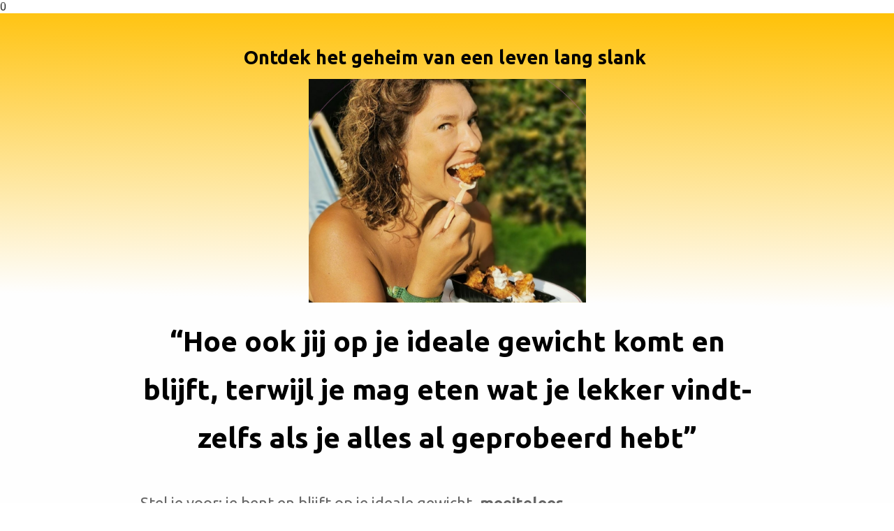

--- FILE ---
content_type: text/html
request_url: https://nooitmeerovereten.nl/0ic69v68dq2/
body_size: 33280
content:
<!DOCTYPE html><html
lang="nl" prefix="og: https://ogp.me/ns#"><head><meta
http-equiv="Content-Type" content="text/html; charset=utf-8" /><meta
name="viewport" content="width=device-width, initial-scale=1"><meta
property="og:locale" content="nl_NL"><link
rel="preload" fetchpriority="high" as="image" href="https://media-01.imu.nl/storage/nooitmeerovereten.nl/8739/voorkant-salespage-997x804.jpg" imagesrcset="https://media-01.imu.nl/storage/3991/8739/responsive/7216251/voorkant-salespage-997x804_834_673.jpg 834w, https://media-01.imu.nl/storage/3991/8739/responsive/7216251/voorkant-salespage-997x804_697_562.jpg 697w, https://media-01.imu.nl/storage/3991/8739/responsive/7216251/voorkant-salespage-997x804_583_470.jpg 583w, https://media-01.imu.nl/storage/3991/8739/responsive/7216251/voorkant-salespage-997x804_488_394.jpg 488w, https://media-01.imu.nl/storage/3991/8739/responsive/7216251/voorkant-salespage-997x804_408_329.jpg 408w, https://media-01.imu.nl/storage/3991/8739/responsive/7216251/voorkant-salespage-997x804_341_275.jpg 341w, https://media-01.imu.nl/storage/3991/8739/responsive/7216251/voorkant-salespage-997x804_286_231.jpg 286w, https://media-01.imu.nl/storage/3991/8739/responsive/7216251/voorkant-salespage-997x804_239_193.jpg 239w, https://media-01.imu.nl/storage/3991/8739/responsive/7216251/voorkant-salespage-997x804_200_161.jpg 200w, https://media-01.imu.nl/storage/3991/8739/responsive/7216251/voorkant-salespage-997x804_167_135.jpg 167w, https://media-01.imu.nl/storage/nooitmeerovereten.nl/8739/voorkant-salespage-997x804.jpg 997w"><link
rel="preload" fetchpriority="high" as="image" href="https://media-01.imu.nl/storage/nooitmeerovereten.nl/8739/ontspanning-447x445.jpg" imagesrcset="https://media-01.imu.nl/storage/3991/8739/responsive/7216251/voorkant-salespage-997x804_834_673.jpg 834w, https://media-01.imu.nl/storage/3991/8739/responsive/7216251/voorkant-salespage-997x804_697_562.jpg 697w, https://media-01.imu.nl/storage/3991/8739/responsive/7216251/voorkant-salespage-997x804_583_470.jpg 583w, https://media-01.imu.nl/storage/3991/8739/responsive/7216251/voorkant-salespage-997x804_488_394.jpg 488w, https://media-01.imu.nl/storage/3991/8739/responsive/7216251/voorkant-salespage-997x804_408_329.jpg 408w, https://media-01.imu.nl/storage/3991/8739/responsive/7216251/voorkant-salespage-997x804_341_275.jpg 341w, https://media-01.imu.nl/storage/3991/8739/responsive/7216251/voorkant-salespage-997x804_286_231.jpg 286w, https://media-01.imu.nl/storage/3991/8739/responsive/7216251/voorkant-salespage-997x804_239_193.jpg 239w, https://media-01.imu.nl/storage/3991/8739/responsive/7216251/voorkant-salespage-997x804_200_161.jpg 200w, https://media-01.imu.nl/storage/3991/8739/responsive/7216251/voorkant-salespage-997x804_167_135.jpg 167w, https://media-01.imu.nl/storage/nooitmeerovereten.nl/8739/voorkant-salespage-997x804.jpg 997w"><link
rel="preconnect" href="https://cdnjs.cloudflare.com"><link
rel="preconnect" href="https://app.phoenixsite.nl"><link
rel="preconnect" href="https://media-01.imu.nl"><link
rel="icon" href="https://media-01.imu.nl/wp-content/uploads?url=nooitmeerovereten.nl/favicon.ico" type="image/x-icon" /><style>body,html{max-width:100%;display:none;font-family:"Roboto"}#wrapper{min-height:100%}.pricing-stars
p{font-family:FontAwesome}.editing-mode-message{display:none !important}</style><script>window.phx_track = window.phx_track || function() { (window.phx_track.q = window.phx_track.q || []).push(arguments) }</script><script>window.pages_url = "https://app.phoenixsite.nl/";</script><script async src="[data-uri]" data-type="marketing"></script> <title>Stop met lijnen, start met leven</title><meta
name="description" content="Moe van de innerlijke strijd over eten? Lekker eten zonder zorgen over je gewicht? Nooit meer op dieet? Kom en blijf moeiteloos op je streefgewicht en krijg weer rust in je hoofd!"/><meta
name="keywords" content=""/><meta
name="robots" content="index, follow"/><link
rel="dns-prefetch" href="//cdn.phoenixsite.nl" /><link><link
rel="dns-prefetch" href="//app.phoenixsite.nl" /><link><link
rel="canonical" href="https://nooitmeerovereten.nl/0ic69v68dq2/"><meta
property="og:type" content="article"/><meta
property="og:title" content="Stop met lijnen, start met leven"/><meta
name="twitter:card" content="summary" /><meta
property="twitter:title" content="Stop met lijnen, start met leven"/><meta
property="og:description" content="Moe van de innerlijke strijd over eten? Lekker eten zonder zorgen over je gewicht? Nooit meer op dieet? Kom en blijf moeiteloos op je streefgewicht en krijg weer rust in je hoofd!"/><meta
property="twitter:description" content="Moe van de innerlijke strijd over eten? Lekker eten zonder zorgen over je gewicht? Nooit meer op dieet? Kom en blijf moeiteloos op je streefgewicht en krijg weer rust in je hoofd!"/><meta
property="og:url" content="https://nooitmeerovereten.nl/0ic69v68dq2/"/><meta
property="twitter:image" content=""/><meta
property="og:image" content=""/> <script>var base_pages_api_url = "https://app.phoenixsite.nl/";</script> <script>let url_string = window.location.href;
  let url = new URL(url_string);
  let order_value = url.searchParams.get("order_value");
  let order_name = url.searchParams.get("product_name");
  let order_sku = url.searchParams.get("sku");
  let order_number = url.searchParams.get("nr");
  let order_quantity = url.searchParams.get("quantity");

  if(!!order_value && !!order_name && !!order_sku && !!order_number && !!order_quantity) {
    window.dataLayer = window.dataLayer || [];
    dataLayer.push({
      "event": "purchase",
      "transactionId": order_number,
      "transactionTotal": order_value,
      "transactionProducts": [{
        "sku": order_sku,
        "name": order_name,
        "price": order_value,
        "quantity":order_quantity
      }] });
  }</script> <script defer src="https://cdnjs.cloudflare.com/ajax/libs/jquery/3.6.0/jquery.min.js"></script> <script defer src="https://cdn.phoenixsite.nl/pageomatic/assets/js/client/parameter-vars.js?v=20251216193724"></script> <script defer src="https://cdn.phoenixsite.nl/pageomatic/assets/js/client/img-popup-box.js?v=20251216193724"></script> <script defer src="https://cdn.phoenixsite.nl/pageomatic/assets/js/client/video-popup-box.js?v=20251216193724"></script> <script defer src="https://cdn.phoenixsite.nl/pageomatic/assets/js/client/portfolio-popup-box.js?v=20251216193724"></script> <script defer src="https://cdn.phoenixsite.nl/pageomatic/assets/js/client/menu-scroll.js?v=20251216193724"></script> <script defer src="https://cdn.phoenixsite.nl/pageomatic/assets/js/client/anchor-scroll-script.js?x=2&v=20251216193724"></script> <script defer src="https://cdn.phoenixsite.nl/pageomatic/assets/js/client/box-slider-script.js?v=20251216193724"></script> <script defer src="https://cdn.phoenixsite.nl/pageomatic/assets/js/client/common-scripts-ps.js?v=20251216193724"></script> <script defer src="https://cdn.phoenixsite.nl/pageomatic/assets/js/client/two-step-optin-trigger.js?v=20251216193724"></script> <script defer type='text/javascript' src="https://cdn.phoenixsite.nl/pageomatic/assets/js/client/phx-admin-menu.js?v=20251216193724"></script> <script defer type='text/javascript' src="https://cdn.phoenixsite.nl/pageomatic/assets/js/client/fake-scroll.js"></script> <script defer type='text/javascript' src="https://cdn.phoenixsite.nl/pageomatic/assets/js/client/reading-progressbar.js"></script> <script defer src="https://app.phoenixsite.nl/js/popups.js?v=20251216193724"></script> <script  src="https://cdn.phoenixsite.nl/pageomatic/assets/js/client/uuid.js?v=20251216193724"></script> <script defer src="https://cdn.phoenixsite.nl/pageomatic/assets/js/client/fb-conversion.js?v=20251216193724"></script> <script defer src="https://cdn.phoenixsite.nl/pageomatic/assets/js/client/animation-script.js?v=20251216193724"></script> <script defer src="https://cdn.phoenixsite.nl/pageomatic/assets/js/client/countdown-script.js?v=20251216193724"></script> <script async
            defer
            src="https://sc.imu.nl/js/phx-analytics.js?v=20251216193724"
            data-w-id="5870"
            data-p-t="salespage"
    ></script> <style>body .dream-theme{font-family:roboto,sans-serif!important}body .dream-theme .row-bg-gray{color:#4c4c4c}body .dream-theme
ol{position:relative;font-size:17px}body .dream-theme ol
li{font-weight:300;padding-left:0}body .dream-theme ol li:before{font-family:'font awesome 5 pro','font awesome 5 free';font-weight:900;content:""!important;color:#d73232;font-size:17px;position:relative;margin-right:10px;line-height:inherit}body .dream-theme.two-step-optin-wrapper .two-step-popup{text-align:center}body .dream-theme.two-step-optin-wrapper .two-step-popup ::-webkit-input-placeholder{color:#333}body .dream-theme.two-step-optin-wrapper .two-step-popup :-moz-placeholder{color:#333}body .dream-theme.two-step-optin-wrapper .two-step-popup ::-moz-placeholder{color:#333}body .dream-theme.two-step-optin-wrapper .two-step-popup :-ms-input-placeholder{color:#333}.full-row.dream-theme{padding-top:75px;padding-bottom:75px}.full-row.dream-theme .single-testimonial-wrapper{max-width:600px;margin:auto}.full-row.dream-theme .single-testimonial-wrapper .quote-wrapper{position:relative}.full-row.dream-theme .single-testimonial-wrapper .person-wrapper{padding:20px;position:relative;float:left;text-align:center}@media (max-width:900px){.full-row.dream-theme .single-testimonial-wrapper .person-wrapper{float:none}}.full-row.dream-theme .single-testimonial-wrapper .person-wrapper
img{border-radius:50%;border:none;background:#eaeaea;max-height:120px;max-width:120px;height:120px;width:120px}.full-row.dream-theme .single-testimonial-wrapper .testimonial-txt{float:left;padding:20px}.full-row.dream-theme .single-testimonial-wrapper .testimonial-txt .testimonial-quote{font-weight:300;line-height:27px;margin-bottom:5px;font-style:italic;font-size:21px;display:inline-block;text-align:left}@media (min-width:1900px){.full-row.dream-theme .single-testimonial-wrapper .testimonial-txt .testimonial-quote{font-size:22px}.full-row.dream-theme .single-testimonial-wrapper .testimonial-txt .person-name{font-size:18px}}.full-row.dream-theme .single-testimonial-wrapper .testimonial-txt .person-name{font-size:18px;line-height:1.8;font-weight:500;text-align:right;font-style:italic}.full-row.dream-theme .content-unit{line-height:1.9;text-align:center;position:relative;width:75%;margin:auto;z-index:150}.full-row.dream-theme .content-unit .content-unit-title{font-weight:100;margin-bottom:40px;line-height:1.3;font-size:45px}.full-row.dream-theme .content-unit .content-unit-txt{font-size:17px;font-weight:300;margin-bottom:40px;z-index:150;line-height:1.7;color:#666}.full-row.dream-theme .content-unit .content-unit-txt
p{margin-bottom:8px}.full-row.dream-theme .content-unit .content-unit-txt
ol{margin-bottom:15px;font-size:inherit}.full-row.dream-theme .content-unit .content-unit-txt ol
li{font-size:inherit;line-height:2}.full-row.dream-theme .content-unit .content-unit-txt ol li:before{font-size:inherit;line-height:inherit}.full-row.dream-theme .content-unit .content-unit-cta{text-align:center}@media (max-width:1169px){.full-row.dream-theme .content-unit{padding:20px;width:100%}.content-unit .content-unit-title{text-align:inherit!important}.content-unit .content-unit-title.align-left{text-align:left!important}.content-unit .content-unit-txt{text-align:inherit!important}.content-unit .content-unit-cta{text-align:inherit!important}}.dream-theme-content{margin-bottom:0;z-index:1}.small-padding-top-bot.dream-theme{padding-top:20px;padding-bottom:20px}a{text-decoration:none}html{margin-top:0!important}#wrapper{padding-bottom:0!important}#wrapper .panel-group .panel .panel-collapse{display:none;font-size:20px;padding:10px
10px 10px 2px;border-top:1px solid #d0d0d0;margin-top:15px;color:#5a5a5a}#wrapper .dream-theme .panel-group .panel .panel-collapse{font-size:22px;border-top:1px solid #9e9e9e;border-top:none;background:#f3f3f3;padding:10px;margin-top:0}#wrapper .dream-theme .panel-group .panel .panel-collapse
p{padding-left:9px;font-size:15px;margin-bottom:0}.read-progress-wrapper{position:fixed;width:100%;background:rgba(255,255,255,.3);z-index:306;top:70px}.read-progress-wrapper.reading-small-top{top:84px}@media (max-width:1024px){.read-progress-wrapper.reading-small-top{top:60px}}.read-progress-wrapper .read-progress-bar{width:100%;height:6px;position:relative;background:0 0}.read-progress-wrapper .read-progress-bar .read-progress{left:0;bottom:0;top:0;width:0%;position:absolute;border-radius:0 2px 2px 0}.read-progress-wrapper .read-progress-bar .read-progress .progress-icon-holder{font-size:20px;position:absolute;right:0;top:-20px;padding-left:2px}*,:after,:before{box-sizing:border-box}@media (max-width:550px){.full-row .single-testimonial-wrapper .testimonial-txt .testimonial-quote{font-size:18px!important}}@media (max-width:980px){.content-unit .content-unit-txt{font-size:16px!important}.quote-wrapper{max-width:80%;margin:auto}}@media (max-width:900px){.full-row.dream-theme .single-testimonial-wrapper .testimonial-txt .person-name{text-align:center}.read-progress-wrapper{top:65px}h1{font-size:24px!important}h2{font-size:22px!important}.full-row{padding-top:20px!important;padding-bottom:20px!important;display:block}.odd-even-row,.odd-even-row .row-nest-one,.odd-even-row .row-nest-three,.odd-even-row .row-nest-two{display:block;width:100%}}body,html{width:100%;font-size:16px;color:#222;margin:0;padding:0;background:#fff;display:block!important;position:relative}body h1,html
h1{margin-top:0!important}body h1,body h2,html h1,html
h2{margin:0;padding:0}.content-unit .margin-bottom-40{margin-bottom:40px!important}.mirror-box-1
img{max-width:100%}.mirror-box-on .mirror-box-1{order:1}.mirror-box-on .mirror-box-2{order:2}.flex-parent-center{display:flex;align-items:center;justify-content:center}@media (max-width:1023px){.flex-parent-center{display:block;align-items:initial;justify-content:initial;text-align:center}}@media (max-width:900px){.flex-parent-center{display:inherit;align-items:initial;justify-content:initial}}.flex-parent-no-center{display:flex}@media (max-width:1023px){.flex-parent-no-center{display:block;align-items:initial;justify-content:initial;text-align:center}}@media (max-width:900px){.flex-parent-no-center{display:initial;align-items:initial;justify-content:initial}}.flex-box{flex:1}@media (max-width:1023px){.flex-box{flex:none;width:48%;max-width:48%;display:inline-block;margin-top:0;margin-bottom:0}}@media (max-width:900px){.flex-box{flex:none;width:auto;max-width:100%;padding:5px;display:block}}.flex-box-initial{flex:1;flex:initial}@media (max-width:1023px){.flex-box-initial{flex:none;width:48%;max-width:48%;display:inline-block;margin-top:0;margin-bottom:0}}@media (max-width:900px){.flex-box-initial{flex:none;width:auto;max-width:100%;padding:5px;display:block}}.dream-theme
ol{list-style:none;padding:0;margin-top:0;margin-bottom:15px;text-align:left!important}.dream-theme ol li:before{font-family:'font awesome 5 pro','font awesome 5 free';font-weight:900;content:"\f00d"!important;color:#d73232;font-size:inherit;position:absolute;left:0;line-height:inherit}.dream-theme ol
li{padding-left:35px}a{color:#337ab7}.clear{clear:both}img{border:0}p{padding:0;margin:0}.align-left{text-align:left!important}.no-padding-bottom .full-row{padding-bottom:0!important}.no-padding-top .full-row{padding-top:0!important}.no-padding-bottom{padding-bottom:0}.no-padding-top{padding-top:0!important}.full-row{max-width:100%;clear:both;padding-top:60px;padding-bottom:60px;position:relative;z-index:3}.full-row
img{max-width:100%;height:auto}@media (max-width:767px){.full-row .content-unit-txt
img{max-width:100%;height:auto!important}}.full-row-center{position:relative}.full-row-center{max-width:1170px;margin:auto;z-index:3}.row-bg-gray{background-color:#f5f5f5}.align-center{text-align:center!important}.align-right{text-align:right!important}.two-step-optin-wrapper{display:none;position:fixed;top:0;right:0;left:0;bottom:0;background:rgba(51,51,51,.7);z-index:9999}.two-step-optin-wrapper .two-step-popup{position:absolute;max-width:550px;padding:0;background:#fff;box-shadow:0 4px 18px 5px rgba(51,51,51,.9);top:12%;left:0;right:0;margin:auto;width:100%}@media (max-width:940px){.two-step-optin-wrapper .two-step-popup{top:15px;max-width:95%}}.odd-even-row{position:relative}.odd-even-row .col-xs-9{width:75%;padding-left:15px;padding-right:15px}@media (max-width:900px){.odd-even-row .col-xs-9{width:100%;display:block;float:none;margin:auto;padding:0}}.odd-even-row .col-xs-3{width:25%;padding-left:15px;padding-right:15px}@media (max-width:900px){.odd-even-row .col-xs-3{width:100%;display:block;float:none;margin:auto;padding:0}}.single-testimonial-wrapper .person-wrapper{flex:1;width:unset}.single-testimonial-wrapper .testimonial-txt-wrapper{flex:3}.font-size-small:not(.general-btn):not(.ghost-btn) .size-small{font-size:.8em!important}.font-size-large:not(.general-btn):not(.ghost-btn) .size-large{font-size:1.3em!important}.font-size-extra-large:not(.general-btn):not(.ghost-btn) .size-extra-large{font-size:1.6em!important}.fa{-moz-osx-font-smoothing:grayscale;-webkit-font-smoothing:antialiased;display:inline-block;font-style:normal;font-variant:normal;text-rendering:auto;line-height:1}.fa-caret-down:before{content:"\f0d7"}.fa-caret-up:before{content:"\f0d8"}.fa-heart:before{content:"\f004"}.fa-newspaper:before{content:"\f1ea"}.fa-palette:before{content:"\f53f"}.fa-pen:before{content:"\f304"}.fa-sliders-h:before{content:"\f1de"}.fa-th-large:before{content:"\f009"}.fa{font-family:"Font Awesome 5 Free"}.fa{font-weight:900}.reading-progress-bar-bg{background:#ffeb3b!important;color:#ffeb3b!important}.primary-c-bg-gradient{background:#1976d2!important;background:-moz-linear-gradient(top,#ffa21a 0,#f59200 100%)!important;background:-webkit-linear-gradient(top,#ffa21a 0,#f59200 100%)!important;background:linear-gradient(to bottom,#ffa21a 0,#f59200 100%)!important;color:#fff}.primary-c-txt{color:#ffa21a}.dream-theme.two-step-optin-wrapper .two-step-popup.primary-c-bg-gradient{background:#ffa21a!important}</style><link
rel="preload" href="https://cdn.phoenixsite.nl/pageomatic/assets/css/releases/dream-theme-general.css?v=20251216193724" as="style" onload="this.onload=null;this.rel='stylesheet'"><link
rel="preload" href="https://cdn.phoenixsite.nl/pageomatic/assets/css/pages-phoenix-footers.css?v=20251216193724" as="style" onload="this.onload=null;this.rel='stylesheet'"><link
rel="preload" href="https://cdn.phoenixsite.nl/pageomatic/assets/css/master-style.css?v=20251216193724" as="style" onload="this.onload=null;this.rel='stylesheet'"><link
rel="preload" href="https://cdn.phoenixsite.nl/pageomatic/assets/css/releases/phx-admin-menu.css?v=20251216193724" as="style" onload="this.onload=null;this.rel='stylesheet'"><link
rel="preload" href="https://app.phoenixsite.nl/api/v1.0/assets/custom.css?domain=nooitmeerovereten.nl&website_design_id=1268663&v=20251216193724-1665642336" as="style" onload="this.onload=null;this.rel='stylesheet'"><link
rel="preload" href="https://cdnjs.cloudflare.com/ajax/libs/font-awesome/5.15.4/css/all.min.css" as="style" onload="this.onload=null;this.rel='stylesheet'"><link
rel="preload" href="https://cdn.phoenixsite.nl/pageomatic/assets/css/font-styles/poppins.css" as="style" onload="this.onload=null;this.rel='stylesheet'"><link
rel="preload" href="https://cdn.phoenixsite.nl/pageomatic/assets/css/font-styles/didact-gothic.css" as="style" onload="this.onload=null;this.rel='stylesheet'"><link
rel="preload" href="https://cdn.phoenixsite.nl/pageomatic/assets/css/font-styles/quicksand.css" as="style" onload="this.onload=null;this.rel='stylesheet'"><link
rel="preload" href="https://cdn.phoenixsite.nl/pageomatic/assets/css/font-styles/raleway.css" as="style" onload="this.onload=null;this.rel='stylesheet'"><link
rel="preload" href="https://cdn.phoenixsite.nl/pageomatic/assets/css/font-styles/montserrat.css" as="style" onload="this.onload=null;this.rel='stylesheet'"><link
rel="preload" href="https://cdn.phoenixsite.nl/pageomatic/assets/css/font-styles/open-sans.css" as="style" onload="this.onload=null;this.rel='stylesheet'"><link
rel="preload" href="https://cdn.phoenixsite.nl/pageomatic/assets/css/font-styles/roboto.css" as="style" onload="this.onload=null;this.rel='stylesheet'"><link
rel="preload" href="https://fonts.googleapis.com/css?family=Ubuntu:400,500,700&display=swap" as="style" onload="this.onload=null;this.rel='stylesheet'"><noscript><link
rel="stylesheet" href="https://cdn.phoenixsite.nl/pageomatic/assets/css/releases/dream-theme-general.css?v=20251216193724"><link
rel="stylesheet" href="https://cdn.phoenixsite.nl/pageomatic/assets/css/pages-phoenix-footers.css?v=20251216193724"><link
rel="stylesheet" href="https://cdn.phoenixsite.nl/pageomatic/assets/css/master-style.css?v=20251216193724"><link
rel="stylesheet" href="https://cdn.phoenixsite.nl/pageomatic/assets/css/releases/phx-admin-menu.css?v=20251216193724"><link
rel="stylesheet" href="https://app.phoenixsite.nl/api/v1.0/assets/custom.css?domain=nooitmeerovereten.nl&website_design_id=1268663&v=20251216193724-1665642336"><link
rel="stylesheet" href="https://cdnjs.cloudflare.com/ajax/libs/font-awesome/5.15.4/css/all.min.css"><link
rel="stylesheet" href="https://cdn.phoenixsite.nl/pageomatic/assets/css/font-styles/poppins.css"><link
rel="stylesheet" href="https://cdn.phoenixsite.nl/pageomatic/assets/css/font-styles/didact-gothic.css"><link
rel="stylesheet" href="https://cdn.phoenixsite.nl/pageomatic/assets/css/font-styles/quicksand.css"><link
rel="stylesheet" href="https://cdn.phoenixsite.nl/pageomatic/assets/css/font-styles/raleway.css"><link
rel="stylesheet" href="https://cdn.phoenixsite.nl/pageomatic/assets/css/font-styles/montserrat.css"><link
rel="stylesheet" href="https://cdn.phoenixsite.nl/pageomatic/assets/css/font-styles/open-sans.css"><link
rel="stylesheet" href="https://cdn.phoenixsite.nl/pageomatic/assets/css/font-styles/roboto.css"><link
rel="stylesheet" href="https://fonts.googleapis.com/css?family=Ubuntu:400,500,700&display=swap"></noscript><script>window.phxsite = {"app_domain":"https:\/\/app.phoenixsite.nl","pages_version":2.1};</script> </head><body>0 <script data-type="marketing">!function(f,b,e,v,n,t,s)
{if(f.fbq)return;n=f.fbq=function(){n.callMethod?
n.callMethod.apply(n,arguments):n.queue.push(arguments)};
if(!f._fbq)f._fbq=n;n.push=n;n.loaded=!0;n.version='2.0';
n.queue=[];t=b.createElement(e);t.async=!0;
t.src=v;s=b.getElementsByTagName(e)[0];
s.parentNode.insertBefore(t,s)}(window, document,'script',
'https://connect.facebook.net/en_US/fbevents.js');
fbq('init', '482514513873179');</script> <noscript><img
height="1" width="1" style="display:none"
src="https://www.facebook.com/tr?id=482514513873179&ev=PageView&noscript=1"
/></noscript><div
id="wrapper"> <script type="application/ld+json">{
                    "@context": "https://schema.org",
                    "@type": "Organization",

                    "@id": " https://nooitmeerovereten.nl ",
                    "name" : " Hypnosecentrum Breda ",
                    "url": " https://nooitmeerovereten.nl ",
                    "email": " nooitmeerovereten@gmail.com ",
                    "telephone": " 0639318679 ",
                    "address": {
                        "@type": "PostalAddress",
                        "streetAddress": " Ambachtsweg 10 ",
                        "addressLocality": " Bavel, Noord-Brabant ",
                        "postalCode": " 4854 MK ",
                        "addressCountry": "NL"
                    },
                    "logo": "https://media-01.imu.nl/storage/nooitmeerovereten.nl/8739/stop-met-dieten.png", "sameAs" :
                    [
                        "", "", "", "", "", ""
                    ]
                }</script><div
id="fb-root"></div><style>#wrapper .read-progress-wrapper{top:0px}#wrapper .read-progress-wrapper .progress-icon-holder{top:5px}</style><div
class="read-progress-wrapper reading-small-top"><div
class="progress-start-point"></div><div
class="read-progress-bar"><div
class="read-progress reading-progress-bar-bg"><div
class="progress-icon-holder">
<i
class="fa fa-heart "></i></div></div></div><div
class="progress-end-point"></div></div><script>window.pages_url = "https://app.phoenixsite.nl/";</script><script>function getFBCookie(cname) {
                        let name = cname + "=";
                    let decodedCookie = decodeURIComponent(document.cookie);
                    let ca = decodedCookie.split(";");
                    for(let i = 0; i <ca.length; i++) {
                            let c = ca[i];
                        while (c.charAt(0) == " ") {
                            c = c.substring(1);
                        }
                        if (c.indexOf(name) == 0) {
                            return c.substring(name.length, c.length);
                        }
                    }
                    return "";
                }const fbp = getFBCookie('_fbp'); const fbc = getFBCookie('_fbc');window.page_view_uuid = generateUUID();window.fb_conversion_push = true;fbq('track', 'PageView', {fbp: fbp, fbc: fbc,} , {eventID: "PageView." + window.page_view_uuid});window.push_page_view = true;</script><div
class="two-step-optin-wrapper dream-theme"><div
class="two-step-popup primary-c-bg-gradient two-step-close"></div></div><div
id="loadbalancer_valid_cache" style="display:none"></div><div
class="odd-even-row  all-devices  dream-theme"><div
class="row-nest-one" data-rowuuid="e4c0c43a-9ecb-4dd7-b922-8bbe8beaf2f3" id="9" data-element="title-txt-btn"><div
class="row-nest-two" id="content_row_60674023"><div
class="row-nest-three row-bg-gray    no-padding-bottom no-padding-top  " style="color: #333333; background-color: #FFC107; background-image: linear-gradient(181deg, #FFC107 0%, #FEFEFE 60%); "><div
class="full-row relative-row no-padding-bottom title-txt-btn dream-theme dream-theme-content" ><div
class="full-row-center"><div
class="flex-parent-no-center"><div
class="flex-box"><div
class="content-unit extra-margin-bottom"><h1 class=" align-center font-size-small content-unit-title"  style="color:#333333;font-family:Ubuntu"><div
class="size-small"></div></h1><div
class="content-unit-txt"><div
class="align-center font-size-extra-large" style="color:#000000;font-family:Ubuntu"><div
class="size-extra-large"><p><strong>Ontdek het geheim van een leven lang slank</strong>&nbsp;</p><p><img
src="https://media-01.imu.nl/storage/nooitmeerovereten.nl/8739/voorkant-salespage-997x804.jpg" alt="Voorkant-salespage" title="Voorkant salespage" width="397" srcset="https://media-01.imu.nl/storage/3991/8739/responsive/7216251/voorkant-salespage-997x804_834_673.jpg 834w, https://media-01.imu.nl/storage/3991/8739/responsive/7216251/voorkant-salespage-997x804_697_562.jpg 697w, https://media-01.imu.nl/storage/3991/8739/responsive/7216251/voorkant-salespage-997x804_583_470.jpg 583w, https://media-01.imu.nl/storage/3991/8739/responsive/7216251/voorkant-salespage-997x804_488_394.jpg 488w, https://media-01.imu.nl/storage/3991/8739/responsive/7216251/voorkant-salespage-997x804_408_329.jpg 408w, https://media-01.imu.nl/storage/3991/8739/responsive/7216251/voorkant-salespage-997x804_341_275.jpg 341w, https://media-01.imu.nl/storage/3991/8739/responsive/7216251/voorkant-salespage-997x804_286_231.jpg 286w, https://media-01.imu.nl/storage/3991/8739/responsive/7216251/voorkant-salespage-997x804_239_193.jpg 239w, https://media-01.imu.nl/storage/3991/8739/responsive/7216251/voorkant-salespage-997x804_200_161.jpg 200w, https://media-01.imu.nl/storage/3991/8739/responsive/7216251/voorkant-salespage-997x804_167_135.jpg 167w, https://media-01.imu.nl/storage/nooitmeerovereten.nl/8739/voorkant-salespage-997x804.jpg 997w" loading="lazy" height="320.141"><br></p><h2 id="“hoe_ook_jij_op_je_ideale_gewicht_komt_en_blijft,_terwijl_je_mag_eten_wat_je_lekker_vindt-_zelfs_als_je_alles_al_geprobeerd_hebt”">“Hoe ook jij op je ideale gewicht komt en blijft, terwijl je mag eten wat je lekker vindt- zelfs als je alles al geprobeerd hebt”</h2></div></div></div><div
class="content-unit-cta black-theme-white-bg margin-bottom-40"></div></div></div></div></div></div></div></div></div></div><div
class="odd-even-row  all-devices  dream-theme"><div
class="row-nest-one" data-rowuuid="4bdfb8a1-7900-4bef-8b00-03213a6226eb" id="18" data-element="title-txt-btn"><div
class="row-nest-two" id="content_row_60697684"><div
class="row-nest-three row-bg-gray    normal-padding-bottom no-padding-top  " style="color: #333333; background-color: #FFC107; background-image: linear-gradient(0deg, #FFC107 0%, #FEFEFE 60%); "><div
class="full-row relative-row no-padding-bottom title-txt-btn dream-theme dream-theme-content" ><div
class="full-row-center"><div
class="flex-parent-no-center"><div
class="flex-box"><div
class="content-unit extra-margin-bottom"><div
class="content-unit-txt"><div
class="align-left font-size-large" style="color:#666666;font-family:Ubuntu"><div
class="size-large"><p>Stel je voor: je bent en blijft op je ideale gewicht, <strong>moeiteloos</strong>.</p><p>Wat zou het voor jou betekenen, als je gewoon kunt genieten van het eten wat je lekker vindt? Zonder bang te hoeven zijn dat je aankomt. Diëten en lijnen zijn voorgoed verleden tijd. Nooit meer snaaien. Je zit letterlijk en figuurlijk lekker in je vel.</p><p>Met Nooit Meer Over Eten ga je stap voor stap jouw onderbewuste mindset tav eten veranderen. In 4 maanden tijd krijg je het lichaam en gewicht waar je al jaren van droomt. En bovenal krijg je weer rust in je hoofd, want het gaat <em>nooit meer over eten.</em></p></div></div></div><div
class="content-unit-cta black-theme-white-bg margin-bottom-40"></div></div></div></div></div></div></div></div></div></div><div
class="odd-even-row  all-devices  dream-theme"><div
class="row-nest-one" data-rowuuid="3bf0034a-16d0-4962-8050-59593c978121" id="19" data-element="big-single-testimonial"><div
class="row-nest-two" id="content_row_60697686"><div
class="row-nest-three row-bg-gray     " style="color: #333333; background-color: #FFFFFF; background-image: ; "><div
class="full-row small-padding-top-bot extra-attention-testimonial dream-theme" ><div
class="full-row-center"><div
class="mirror-row-parent flex-parent-center single-testimonial-wrapper animation-parent mirror-box-on" data-animation="slide-fade-up" ><div
class="col-xs-3 mirror-box-1 flex-box-initial person-wrapper"><div
class="animation-child">
<img
class=" imgsize-120x120" srcset="https://media-01.imu.nl/storage/3991/8739/responsive/7210099/7-120x120_100_100.jpg 100w, https://media-01.imu.nl/storage/3991/8739/responsive/7210099/7-120x120_84_84.jpg 84w, https://media-01.imu.nl/storage/3991/8739/responsive/7210099/7-120x120_70_70.jpg 70w, https://media-01.imu.nl/storage/3991/8739/responsive/7210099/7-120x120_58_58.jpg 58w, https://media-01.imu.nl/storage/nooitmeerovereten.nl/8739/7-120x120.jpg 120w" width="120" height="120"  src="https://media-01.imu.nl/storage/nooitmeerovereten.nl/8739/7-120x120.jpg"   ></div></div><div
class="col-xs-9 mirror-box-2 flex-box-initial testimonial-txt-wrapper"><div
class="animation-child"><div
class="testimonial-txt"><div
class="quote-wrapper"><h2 class=" align-left font-size-small testimonial-quote primary-c-txt"  style="color:#000000;font-family:Merriweather"><div
class="size-small">"Waar ik trots op ben, is dat ik weer durf rond te lopen in bv een strakke jurk of korte broek en in opvallende dingen. Ik ben er ook trots op dat ik anderen aansteek met mijn enthousiasme over dit programma. Ik ben veel zelfverzekerder en de woorden van Goke blijven niet alleen in mijn hoofd door galmen, maar ik voel me ook echt zo. Ik voel me oprecht weer een waardevol persoon. Ik ben veel meer in het hier en nu, geniet veel meer en ben veel gezelliger en attenter."</div id="" id=""></h2></div><div
class="align-right person-name">Ingrid van Steen</div></div></div></div><div
class="clear"></div></div></div></div></div></div></div></div><div
class="odd-even-row  all-devices  dream-theme"><div
class="row-nest-one" data-rowuuid="1977d720-ba92-4897-b804-e8886d958b38" id="20" data-element="title-txt-btn"><div
class="row-nest-two" id="content_row_60673992"><div
class="row-nest-three row-bg-gray    no-padding-bottom no-padding-top  " style="color: #333333; background-color: #FFFFFF; background-image: ; "><div
class="full-row relative-row no-padding-bottom title-txt-btn dream-theme dream-theme-content" ><div
class="full-row-center"><div
class="flex-parent-no-center"><div
class="flex-box"><div
class="content-unit extra-margin-bottom"><h2 class=" align-left font-size-standard content-unit-title"  style="color:#000000;font-family:Ubuntu"><strong>Klinkt super, maar wat is momenteel voor jou de realiteit?&nbsp;</strong id="" id=""></h2><div
class="content-unit-txt"><div
class="align-left font-size-large" style="color:#666666;font-family:Ubuntu"><div
class="size-large"><p>Je bent niet happy met je gewicht en/of je lijf, wie weet al sinds je jeugd.</p><p><br></p><p>Je hebt waarschijnlijk al van alles geprobeerd om af te vallen:</p><ol><li>allerlei diëten</li><li>vasten</li><li>shakes</li><li>receptenboeken</li><li>misschien zelfs wel pillen</li></ol><p>&nbsp;</p><p>Het enige wat dat je heeft opgeleverd, is een hoop frustratie.</p><p><br></p><p>Want de kilo's die je afviel, kwamen er daarna weer net zo snel aan.</p><p><br></p><p>En grote kans, dat&nbsp;je na een tijdje nog meer woog dan toe je begon.</p><p><br></p><p>Intussen voer je in je hoofd continu een dialoog over wat je wel en niet 'mag' eten:&nbsp;&nbsp;</p><ol><li>nog een toetje? Mmm, wel lekker, maar nee, beter van niet. Of toch wel..</li><li>waarom kon ik nou geen nee zeggen tegen dat stuk taart</li><li>ik heb hard gewerkt, ik heb wel iets lekkers verdiend. Toch? Of niet?</li><li>wéér een hele zak chips/drop op, en ik had er niet eens zin in&nbsp;</li><li>maandag ga ik weer streng zijn hoor, maar nu is het weekend&nbsp;</li></ol><p><br></p><p>Doodmoe wordt je ervan en je zelfbeeld wordt er niet beter op.</p><p><br></p><p>Want wat zeg jij tegen jezelf als je je (weer) niet aan je eigen afspraken hebt gehouden?</p><p><br></p><p>Zie je wel, ik kan het niet, weer niet gelukt?</p><p><br></p><p>Hoe voel je je dan?</p><ol><li>Teleurgesteld?</li><li>Boos (op jezelf)?</li><li>Schaam je je?</li><li>Krijgt je zelfvertrouwen een deuk?</li></ol><p><br></p><p>Of heb je de moed al opgegeven en ben je overtuigd dat het je toch nooit gaat lukken om op je ideale gewicht te komen en blijven?</p></div></div></div><div
class="content-unit-cta black-theme-white-bg margin-bottom-40"></div></div></div></div></div></div></div></div></div></div><div
class="odd-even-row  all-devices  dream-theme"><div
class="row-nest-one" data-rowuuid="45816e17-7804-43ff-9f73-1cc55105ff22" id="27" data-element="title-txt-btn"><div
class="row-nest-two" id="content_row_60674001"><div
class="row-nest-three row-bg-gray    no-padding-bottom normal-padding-top  " style="color: #333333; background-color: #FFC107; background-image: linear-gradient(181deg, #FFC107 0%, #FEFEFE 30%); "><div
class="full-row relative-row no-padding-bottom title-txt-btn dream-theme dream-theme-content" ><div
class="full-row-center"><div
class="flex-parent-no-center"><div
class="flex-box"><div
class="content-unit extra-margin-bottom"><h2 class=" align-left font-size-standard content-unit-title"  style="color:#000000;font-family:Ubuntu"><p><strong>Herken je jezelf in mijn verhaal?</strong></p id="" id=""></h2><div
class="content-unit-txt"><div
class="align-center font-size-large" style="color:#000000;font-family:Ubuntu"><div
class="size-large"><p><em><img
src="https://media-01.imu.nl/storage/nooitmeerovereten.nl/8739/ontspanning-447x445.jpg" srcset="https://media-01.imu.nl/storage/3991/8739/responsive/7211090/ontspanning-447x445_373_371.jpg 373w, https://media-01.imu.nl/storage/3991/8739/responsive/7211090/ontspanning-447x445_312_311.jpg 312w, https://media-01.imu.nl/storage/3991/8739/responsive/7211090/ontspanning-447x445_261_260.jpg 261w, https://media-01.imu.nl/storage/3991/8739/responsive/7211090/ontspanning-447x445_219_218.jpg 219w, https://media-01.imu.nl/storage/3991/8739/responsive/7211090/ontspanning-447x445_183_182.jpg 183w, https://media-01.imu.nl/storage/3991/8739/responsive/7211090/ontspanning-447x445_153_152.jpg 153w, https://media-01.imu.nl/storage/3991/8739/responsive/7211090/ontspanning-447x445_128_127.jpg 128w, https://media-01.imu.nl/storage/3991/8739/responsive/7211090/ontspanning-447x445_107_107.jpg 107w, https://media-01.imu.nl/storage/nooitmeerovereten.nl/8739/ontspanning-447x445.jpg 447w" width="447" loading="lazy" height="445"></em></p><p>Toen ik nog een puber was, vroeg mijn moeder me of ik samen met haar een of ander dieet wilde volgen (met andere woorden...).</p><p>Ik was helemaal niet te zwaar of te dik, maar dat zag ik zelf niet.</p><p>Ik deed dus mee, want blijkbaar was het nodig.</p><p>Maar ja, zoals dat met elk dieet gaat, ik viel af en kwam vervolgens meer aan dan ik was kwijtgeraakt.</p><p>Vervolgens probeerde ik dan dié kilo's er weer af te krijgen, met als gevolg, je raadt het al: nog meer kilo's erbij.</p><p>Een 'mooie' vicieuze cirkel waar ik niet meer uitkwam.</p><p>Op een gegeven moment heb ik besloten om maar niet meer op de weegschaal te gaan staan.</p><p>Als ik al in de spiegel keek, voelde ik me meteen ongelukkig en was de rest van mijn dag verpest.</p><p>Mijn lievelingsjurk hing al jaren in de kast, omdat ie niet meer paste.</p><p>Ik ging mezelf mbt eten en drinken allerlei restricties opleggen waardoor ik me steeds meer een uitzondering ging voelen.</p><p>Ik voelde me daardoor niet meer verbonden met mijn omgeving.</p><p>Intimiteit met Paul werd steeds minder: ik vond mezelf al niet aantrekkelijk, wat zou hij wel niet vinden..</p><p>Ik had sowieso al niet veel energie, want ik ging langzamerhand steeds slechter slapen: zelfs in bed was ik bezig met de gedachte aan eten.</p><p>En niet alleen de gedachte aan eten hield me wakker, ik begon me ook zorgen te maken over mijn gezondheid:</p><p>Bovenaan de trap stond ik te hijgen als een paard.</p><p>Mijn cholesterol bleek verhoogd en mijn huisarts wees me er fijntjes op dat als ik zo door zou gaan, diabetes en/of hartproblemen op de loer lagen.</p><p>En bedankt...&nbsp;</p><p>&nbsp;Fijn ook, dat ze nog even vroeg of ik me ervan bewust was, dat ik wel een voorbeeld voor mijn kinderen was.</p><p>Ja, nu wel ja!</p><p>Maar goed, ik nam me voor om dan tóch maar weer wat beter op mijn eten te gaan letten.</p><p>Dat kostte me behoorlijk veel moeite, maar het lukte in elk geval om (een beetje) op gewicht te blijven.</p><p>Dan maar niet meer in bikini op het strand, dat overleef ik wel.</p><p>Maar weet je wat waar ik wél steeds tegenaan bleef lopen?</p><p>Ik bleef mezelf continu vergelijken met anderen.</p><p>Ik vond andere vrouwen op een of andere manier altijd mooier, slanker, leuker of interessanter dan mezelf.</p><p>En hoe kunnen zij dat allemaal eten, ik kom al aan van lucht?!</p><p>Als ik mezelf al eens toestond om iets lekkers te eten, kwam daarna altijd een gevoel van schaamte of schuld. Voelde het alsof ik weer gefaald had.</p><p>Had ik iets lekkers gegeten, had ik er uiteindelijk dus niet eens écht van genoten...</p><p>Was ik dáár weer over gefrustreerd.</p><p>En dan ging ik weer snaaien: chips, koekjes, chocola, pindakaas (ja echt).</p><p>Ik begreep er niets van en soms dacht ik dat ik misschien wel een eetstoornis had.</p><p>Dat was niet zo, gelukkig, maar tjonge wat een hoop onrust in mijn hoofd!</p><p><br></p><p>Je bent dus echt niet de enige die worstelt met zijn gewicht, veel mensen hebben hier last van.&nbsp;&nbsp;</p></div></div></div><div
class="content-unit-cta black-theme-white-bg margin-bottom-40"></div></div></div></div></div></div></div></div></div></div><div
class="odd-even-row  all-devices  dream-theme"><div
class="row-nest-one" data-rowuuid="1a34670c-77d9-47c8-a308-36cea0aa8a9e" id="28" data-element="title-txt-btn"><div
class="row-nest-two" id="content_row_60673994"><div
class="row-nest-three row-bg-gray    no-padding-bottom no-padding-top  " style="color: #333333; background-color: #FFC107; background-image: linear-gradient(0deg, #FFC107 0%, #FFFFFF 60%); "><div
class="full-row relative-row no-padding-bottom title-txt-btn dream-theme dream-theme-content" ><div
class="full-row-center"><div
class="flex-parent-no-center"><div
class="flex-box"><div
class="content-unit extra-margin-bottom"><h2 class=" align-left font-size-standard content-unit-title"  style="color:#000000;font-family:Ubuntu"><strong>Maar... voor jou hoeft dit niet zo te zijn.</strong id="" id=""></h2><div
class="content-unit-txt"><div
class="align-left font-size-large" style="color:#666666;font-family:Ubuntu"><div
class="size-large"><p>Er is een manier om ervoor te zorgen dat je op je ideale gewicht komt én blijft zonder te diëten of lijnen. En zonder onrust in je hoofd:</p></div></div></div><div
class="content-unit-cta black-theme-white-bg margin-bottom-40"></div></div></div></div></div></div></div></div></div></div><div
class="odd-even-row  all-devices  dream-theme"><div
class="row-nest-one" data-rowuuid="f966005e-c4dd-43d9-b98f-439564948be4" id="31" data-element="title-txt-btn"><div
class="row-nest-two" id="content_row_60816677"><div
class="row-nest-three row-bg-gray    no-padding-bottom normal-padding-top  " style="color: #333333; background-color: #FFFFFF; background-image: ; "><div
class="full-row relative-row no-padding-bottom title-txt-btn dream-theme dream-theme-content" ><div
class="full-row-center"><div
class="flex-parent-no-center"><div
class="flex-box"><div
class="content-unit extra-margin-bottom"><h2 class=" align-left font-size-standard content-unit-title"  style="color:#000000;font-family:Ubuntu"><p><strong>Nooit Meer Over Eten: afvallen met de virtuele maagband</strong></p id="" id=""></h2><div
class="content-unit-txt"><div
class="align-center font-size-large" style="color:#000000;font-family:Ubuntu"><div
class="size-large"><p><em><img
src="https://media-01.imu.nl/storage/nooitmeerovereten.nl/8739/go-en-paul-1-1-529x529.png" srcset="https://media-01.imu.nl/storage/3991/8739/responsive/7218983/go-en-paul-1-1-529x529_442_442.png 442w, https://media-01.imu.nl/storage/3991/8739/responsive/7218983/go-en-paul-1-1-529x529_370_370.png 370w, https://media-01.imu.nl/storage/3991/8739/responsive/7218983/go-en-paul-1-1-529x529_309_309.png 309w, https://media-01.imu.nl/storage/3991/8739/responsive/7218983/go-en-paul-1-1-529x529_259_259.png 259w, https://media-01.imu.nl/storage/3991/8739/responsive/7218983/go-en-paul-1-1-529x529_216_216.png 216w, https://media-01.imu.nl/storage/3991/8739/responsive/7218983/go-en-paul-1-1-529x529_181_181.png 181w, https://media-01.imu.nl/storage/3991/8739/responsive/7218983/go-en-paul-1-1-529x529_151_151.png 151w, https://media-01.imu.nl/storage/3991/8739/responsive/7218983/go-en-paul-1-1-529x529_127_127.png 127w, https://media-01.imu.nl/storage/3991/8739/responsive/7218983/go-en-paul-1-1-529x529_106_106.png 106w, https://media-01.imu.nl/storage/nooitmeerovereten.nl/8739/go-en-paul-1-1-529x529.png 529w" width="275" loading="lazy" height="275"></em></p><p>Dit zijn Goke van Spall en Paul van Gestel.&nbsp;</p><p></p><p>Haptotherapeut en hypnotherapeut van Hypnosecentrum Breda.</p><p>Goke: "Paul heeft bij mij een <strong>virtuele maagband</strong> geplaatst en inmiddels is mijn&nbsp;<strong>gewicht al jaren stabiel</strong> en ben ik&nbsp;<strong>nooit meer op dieet</strong> geweest.</p><p>Maar belangrijker nog: de <strong>continue strijd over eten in mijn hoofd is voorbij</strong>.</p><p>Omdat het bij mij zo goed werkte, hebben we onze kennis en kunde gebundeld en dit programma gemaakt. Inmiddels hebben we al heel veel mensen met succes mogen helpen bij hun gewichtsproblemen."</p><p>Paul: "De virtuele maagband  wordt 'geplaatst' in je onderbewuste, maar werkt hetzelfde als een 'echte' maagband, alleen dan zonder de risico's en kosten van een operatie.</p><p>Daarnaast is het heel belangrijk dat je onbewuste mindset tav eten verandert.</p><p>Dan pas zal het resultaat blijvend zijn en dat is dan ook precies waar wij je stap voor stap in zullen begeleiden.</p><p>Als je daar behoefte aan hebt, kun je tevens hulp krijgen van de mensen in onze besloten Facebook community."</p></div></div></div><div
class="content-unit-cta black-theme-white-bg margin-bottom-40"></div></div></div></div></div></div></div></div></div></div><div
class="odd-even-row  all-devices  dream-theme"><div
class="row-nest-one" data-rowuuid="a4e10131-384b-43fe-a488-2a84c06b8dcf" id="53" data-element="simple-title"><div
class="row-nest-two" id="content_row_60673988"><div
class="row-nest-three row-bg-gray     " style="color: #333333; background-color: #FFFFFF; background-image: ; "><div
class="full-row small-padding-top-bot dream-theme" ><div
class="full-row-center"><div
class="simple-cta-unit flex-parent-center less-padding"><div
class="flex-box "><h2 class=" align-center font-size-standard simple-cta-title no-margin-bottom no-line-under"  style="font-family:Ubuntu"><strong>Stel je eens voor:</strong id="" id=""></h2><div
class="clear"></div></div><div
class="clear"></div></div></div></div></div></div></div></div><div
class="odd-even-row  all-devices  dream-theme"><div
class="row-nest-one" data-rowuuid="c3c1a3f6-e83a-4a6f-b5b8-25f698245ce4" id="54" data-element="title-txt-btn"><div
class="row-nest-two" id="content_row_60673989"><div
class="row-nest-three row-bg-gray    no-padding-bottom no-padding-top  " style="color: #333333; background-color: #FFFFFF; background-image: ; "><div
class="full-row relative-row no-padding-bottom title-txt-btn dream-theme dream-theme-content" ><div
class="full-row-center"><div
class="flex-parent-no-center"><div
class="flex-box"><div
class="content-unit extra-margin-bottom"><div
class="content-unit-txt"><div
class="align-left font-size-large" style="color:#666666;font-family:Ubuntu"><div
class="size-large"><ul><li>Je hebt rust in je hoofd - Je voelt de vrijheid om te eten wat je lékker vindt. <strong>Je geniet van je eten. Je maakt je niet druk of het wel of niet 'mag'.&nbsp; Je voelt geen schaamte. Je voelt je niet schuldig. Je wordt niet boos op jezelf</strong></li><li>Je hebt de volledige controle over jouw eetgewoontes en patronen.&nbsp;<strong>Snaaibuien behoren voorgoed tot het verleden</strong></li><li>Een feestje of gezellig uit eten met vrienden is niet langer een kwelling. <strong>Je neemt gewoon dat&nbsp;gebakje of dat toetje en geniet ervan</strong></li><li>Je blaakt van het <strong>zelfvertrouwen</strong> en bent <strong>trots op je lijf</strong>. Op vakantie loop je in je favoriete bikini of zwembroek en je maakt je<strong> geen zorgen of je een kilootje aankomt</strong></li><li>Je bent super gezond.&nbsp;<strong>Je bruist van de energie en bent fitter dan ooit</strong></li><li>Je vergelijkt jezelf niet met anderen, want <strong>je bent helemaal tevreden met wie je bent</strong></li><li><strong>Je krijgt regelmatig complimenten over hoe goed je eruit ziet</strong></li></ul></div></div></div><div
class="content-unit-cta black-theme-white-bg margin-bottom-40"></div></div></div></div></div></div></div></div></div></div><div
class="odd-even-row  all-devices  dream-theme"><div
class="row-nest-one" data-rowuuid="3b68c92e-fc01-4e54-a42f-0efb9648c550" id="55" data-element="title-txt-btn"><div
class="row-nest-two" id="content_row_60673995"><div
class="row-nest-three row-bg-gray    no-padding-bottom normal-padding-top  " style="color: #333333; background-color: #FFC107; background-image: linear-gradient(181deg, #FFC107 0%, #FEFEFE 30%); "><div
class="full-row relative-row no-padding-bottom title-txt-btn dream-theme dream-theme-content" ><div
class="full-row-center"><div
class="flex-parent-no-center"><div
class="flex-box"><div
class="content-unit extra-margin-bottom"><h2 class=" align-left font-size-standard content-unit-title"  style="color:#000000;font-family:Ubuntu"><strong>Hoe gaat jou dat lukken?</strong id="" id=""></h2><div
class="content-unit-txt"><div
class="align-left font-size-large" style="color:#666666;font-family:Ubuntu"><div
class="size-large"><p>Het probleem met jouw gewicht wordt veroorzaakt door onbewuste patronen die al sinds je vroege jeugd draaien.</p><p>Een simpel voorbeeld: je eet altijd je bord leeg, of je nu genoeg gegeten hebt of niet. Dat heb je ooit 'geleerd' en dat gaat automatisch. Het voelt waarschijnlijk raar wanneer je dat een keer niet doet.</p><p>Maar wanneer je altijd je bord leeg eet, kan het zomaar zijn, dat je elke keer net iets teveel eet. Je hebt geen idee.</p><p>Misschien eet je heel snel of eet je als je je niet lekker voelt.</p><p>Wie weet heb je soms een ongecontroleerde eetbui.</p><p>Er zijn tal van (onbewuste) patronen die ervoor kunnen zorgen dat je steeds (net) te veel of te vaak eet.</p><p>Je kunt nog zo bewust bezig zijn met je voeding: gezond eten, het beste dieet volgen, alleen groente en fruit eten, calorieën tellen, je dna laten onderzoeken, wanneer die patronen hetzelfde blijven,<strong> zul je</strong> <strong>nooit blijvend afslanken</strong>.</p><p>Die patronen liggen namelijk opgeslagen in je onbewuste brein.</p><p>98% van jouw brein is onbewust, daar ga je het met de beste wil van de wereld nooit van winnen met je 2% bewuste brein. <strong>Kansloos</strong>.&nbsp;</p><p><br></p><p><mark
class="svg-stroke action-color-stroke">De oplossing<svg
xmlns="http://www.w3.org/2000/svg" viewBox="0 0 500 150" preserveAspectRatio="none"><path
d="M325,18C228.7-8.3,118.5,8.3,78,21C22.4,38.4,4.6,54.6,5.6,77.6c1.4,32.4,52.2,54,142.6,63.7 c66.2,7.1,212.2,7.5,273.5-8.3c64.4-16.6,104.3-57.6,33.8-98.2C386.7-4.9,179.4-1.4,126.3,20.7"></path></svg></mark></p><p><mark
class="svg-stroke action-color-stroke">De virtuele maagband gaat je helpen om af te vallen.&nbsp;</mark></p><p><mark
class="svg-stroke action-color-stroke">Daarnaast gaan we de patronen in je onderbewuste veranderen.</mark></p><p><mark
class="svg-stroke action-color-stroke">Dan gaat die 98% je meehelpen in plaats van tegenwerken!</mark></p><p>Hierdoor kun je eindelijk op jouw gewenste gewicht komen én blijven.</p><p>Én.. je hoeft niet meer continu met eten bezig te zijn in je hoofd!</p><p><br></p><p>Wil jij dit ook? Lees verder.</p></div></div></div><div
class="content-unit-cta black-theme-white-bg margin-bottom-40"></div></div></div></div></div></div></div></div></div></div><div
class="odd-even-row  all-devices  dream-theme"><div
class="row-nest-one" data-rowuuid="b14ceedd-853b-4530-9947-ebc5e6b4e049" id="58" data-element="big-single-testimonial"><div
class="row-nest-two" id="content_row_60790832"><div
class="row-nest-three row-bg-gray    max-padding-bottom normal-padding-top  " style="color: #333333; background-color: #FFC107; background-image: linear-gradient(0deg, #FFC107 0%, #FEFEFE 60%); "><div
class="full-row small-padding-top-bot extra-attention-testimonial dream-theme" ><div
class="full-row-center"><div
class="mirror-row-parent flex-parent-center single-testimonial-wrapper animation-parent mirror-box-off" data-animation="slide-fade-up" ><div
class="col-xs-3 mirror-box-1 flex-box-initial person-wrapper"><div
class="animation-child">
<img
class=" imgsize-120x120" srcset="https://media-01.imu.nl/storage/3991/8739/responsive/7218381/caroline-martens-120x120-2_100_100.jpg 100w, https://media-01.imu.nl/storage/nooitmeerovereten.nl/8739/caroline-martens-120x120-2.jpg 120w" width="120" height="120"  src="https://media-01.imu.nl/storage/nooitmeerovereten.nl/8739/caroline-martens-120x120-2.jpg" title="Caroline" alt="Caroline Martens" ></div></div><div
class="col-xs-9 mirror-box-2 flex-box-initial testimonial-txt-wrapper"><div
class="animation-child"><div
class="testimonial-txt"><div
class="quote-wrapper"><h2 class=" align-left font-size-small testimonial-quote primary-c-txt"  style="color:#000000;font-family:Merriweather"><div
class="size-small">"Vandaag is een Feestdag voor mij 🥳🥳🥳. Het is precies 1 jaar geleden dat mijn leven is veranderd door jullie programma. Nooit gedacht dat het zo makkelijk zou zijn om gewicht te verliezen en om van mijn chocoladeverslaving af te komen. Ik heb zelfs de chocolade weggegeven die ik kado had gekregen 🤣. Mijn gewicht blijft stabiel 82,0 kg., dus toch 18 kg afgevallen."</div id="" id=""></h2></div><div
class="align-right person-name">Carolien Martens</div></div></div></div><div
class="clear"></div></div></div></div></div></div></div></div><div
class="odd-even-row  all-devices  dream-theme"><div
class="row-nest-one" data-rowuuid="86390656-7b0f-4cef-918e-2ed95fce69f2" id="60" data-element="title-txt-btn"><div
class="row-nest-two" id="content_row_60673996"><div
class="row-nest-three row-bg-gray    no-padding-bottom normal-padding-top  " style="color: #333333; background-color: #FEFEFE; background-image: linear-gradient(181deg, #FEFEFE 0%, #FEFEFE 50%); "><div
class="full-row relative-row no-padding-bottom title-txt-btn dream-theme dream-theme-content" ><div
class="full-row-center"><div
class="flex-parent-no-center"><div
class="flex-box"><div
class="content-unit extra-margin-bottom"><h2 class=" align-left font-size-standard content-unit-title"  style="color:#000000;font-family:Ubuntu"><strong>Wat zou dat voor jou betekenen, stabiel op je gewenste gewicht blijven?&nbsp;</strong id="" id=""></h2><div
class="content-unit-txt"><div
class="align-left font-size-large" style="color:#666666;font-family:Ubuntu"><div
class="size-large"><p>Carolien heeft simpelweg de stappen in ons programma gevolgd. <strong>Dat kun jij ook</strong>. Stel je voor wat het voor jou zou betekenen, wanneer je op jouw gewenste gewicht komt en blijft:</p><p><br></p><p>-&nbsp; &nbsp;Welk <strong>kledingstuk</strong>&nbsp;zou je weer eens aandoen? Misschien koop je wel iets nieuws.</p><p>-&nbsp; &nbsp;Van welk gerecht dat je je al jaren hebt ontzegt, ga jij weer <strong>genieten</strong>?</p><p>-&nbsp; &nbsp;Waar ga jij nog meer van genieten, als je niet meer heel de tijd met eten bezig hoeft te zijn?</p></div></div></div><div
class="content-unit-cta black-theme-white-bg margin-bottom-40"></div></div></div></div></div></div></div></div></div></div><div
class="odd-even-row  all-devices  dream-theme"><div
class="row-nest-one" data-rowuuid="dce20dd4-5050-47af-8263-76eb26c6da11" id="61" data-element="title-txt-btn"><div
class="row-nest-two" id="content_row_60673998"><div
class="row-nest-three row-bg-gray    no-padding-bottom no-padding-top  " style="color: #333333; background-color: #FFFFFF; background-image: ; "><div
class="full-row relative-row no-padding-bottom title-txt-btn dream-theme dream-theme-content" ><div
class="full-row-center"><div
class="flex-parent-no-center"><div
class="flex-box"><div
class="content-unit extra-margin-bottom"><h2 class=" align-left font-size-standard content-unit-title"  style="color:#000000;font-family:Ubuntu"><strong>MAAR PAS OP: dit zijn je valkuilen</strong id="" id=""></h2><div
class="content-unit-txt"><div
class="align-left font-size-large" style="color:#666666;font-family:Ubuntu"><div
class="size-large"><p><strong>Je gelooft niet dat een virtuele maagband kan werken. </strong>Iets dat niet écht is, kan toch niet hetzelfde effect hebben als iets dat wél echt is.</p><p><br></p><p>Toch wel! Kijk je een film of lees je een boek, dan ervaar je vast wel eens een emotie: je moet lachen, een traantje laten of je schrikt.</p><p>Bewust weet je dat wat je ziet of leest niet echt is en tóch krijg je een reactie.</p><p>Dat doet je onderbewuste: het&nbsp;maakt geen onderscheid&nbsp;tussen wat echt is en wat niet.</p><p>Als we de suggestie geven dat er een maagband is geplaatst, zal&nbsp;je onderbewuste  het ook geloven, terwijl je bewust weet dat er niets zit.</p><p><br></p><p><strong>Het is nu al zo druk in je hoofd door alle regeltjes over wat je wel en niet mag.&nbsp;</strong>Je vreest dat weer iets nieuws voor nog meer onrust zorgt.</p><p><br></p><p>Terwijl je  niets nieuws hoeft te leren. Je gaat juist alle oude regeltjes en overtuigingen <em>afleren. </em>Hierdoor krijg je weer ruimte en rust in je hoofd.</p><p><br></p><p><strong>Je ben ervan overtuigd dat dit voor jou niet gaat werken.&nbsp;</strong>Je hebt al zo veel geprobeerd, waarom zou het dit keer anders zijn.</p><p><br></p><p></p><p>Omdat we het probleem van jouw gewicht op een heel andere manier benaderen, namelijk door jouw onbewuste patronen te veranderen.</p><p>Verander de bron en je verandert wat eruit voortkomt.</p></div></div></div><div
class="content-unit-cta black-theme-white-bg margin-bottom-40"></div></div></div></div></div></div></div></div></div></div><div
class="odd-even-row  all-devices  dream-theme"><div
class="row-nest-one" data-rowuuid="5d71818c-4226-49d8-aacf-f3c26653b8aa" id="62" data-element="title-txt-btn"><div
class="row-nest-two" id="content_row_60673999"><div
class="row-nest-three row-bg-gray    no-padding-bottom normal-padding-top  " style="color: #333333; background-color: #FFC107; background-image: linear-gradient(179deg, #FFC107 0%, #FEFEFE 30%); "><div
class="full-row relative-row no-padding-bottom title-txt-btn dream-theme dream-theme-content" ><div
class="full-row-center"><div
class="flex-parent-no-center"><div
class="flex-box"><div
class="content-unit extra-margin-bottom"><h2 class=" align-left font-size-standard content-unit-title"  style="color:#000000;font-family:Ubuntu"><strong>De oplossing: verander je onbewuste brein</strong id="" id=""></h2><div
class="content-unit-txt"><div
class="align-left font-size-large" style="color:#000000;font-family:Ubuntu"><div
class="size-large"><p>Met <em>Nooit Meer Over Eten</em>&nbsp;worden, nadat de virtuele maagband geplaatst is, stap voor stap jouw onbewuste patronen  veranderd. Zodat jouw onderbewuste je gaat helpen in plaats van tegenwerken.</p><p><br></p><p>Waardoor je op je gewenste gewicht komt én blijft.</p><p><br></p><p>En je eindelijk rust krijgt in je hoofd.</p></div></div></div><div
class="content-unit-cta black-theme-white-bg margin-bottom-40"><div
class="align-button align-left"><div
class="align-button-inner-wrapper">
<a
target="_blank" title="Betalen" href="https://haptotherapie-breda.plugandpay.nl/checkout/virtuele-maagband-programma-nooit-meer-over-eten-1664177162"><div
class="general-btn general-btn-custom  round-radius font-size-large"  :colorclass style=" font-family: Ubuntu;background-color: #F57C00 !important; color: #FEFEFE;" :fontclass :borderstyling :boxshadow :borderradius :fontsize :stickymobile><div
class="size-large">
Ja! Dat wil ik ook Paul en Goke - ik doe mee en klik op deze knop</div></div>
</a></div></div></div></div></div></div></div></div></div></div></div></div><div
class="odd-even-row  all-devices  dream-theme"><div
class="row-nest-one" data-rowuuid="6f70061e-8fcb-4146-b9b0-fa2a62e9959b" id="63" data-element="simple-title"><div
class="row-nest-two" id="content_row_60922633"><div
class="row-nest-three row-bg-gray     " style="color: #333333; background-color: #FFFFFF; background-image: ; "><div
class="full-row small-padding-top-bot dream-theme" ><div
class="full-row-center"><div
class="simple-cta-unit flex-parent-center less-padding"><div
class="flex-box "><h2 class=" align-center font-size-standard simple-cta-title no-margin-bottom no-line-under"  style="font-family:Ubuntu"><strong>Voor deze mensen heeft ons programma hun leven veranderd:</strong id="" id=""></h2><div
class="clear"></div></div><div
class="clear"></div></div></div></div></div></div></div></div><div
class="odd-even-row  all-devices  dream-theme"><div
class="row-nest-one" data-rowuuid="48e49d89-3331-4551-b49e-101499a40132" id="64" data-element="single-text-testimonial"><div
class="row-nest-two" id="content_row_60908231"><div
class="row-nest-three row-bg-gray     " style="color: #333333; background-color: #FFFFFF; background-image: ; "><div
class="full-row small-padding-top-bot extra-attention-testimonial dream-theme" ><div
class="full-row-center animation-parent" data-animation="slide-fade-up"><div
class="flex-parent-center mirror-row-parent single-testimonial-wrapper larger-variation animation-child mirror-box-on" ><div
class="col-xs-3 mirror-box-1 flex-box-initial person-wrapper">
<img
class=" imgsize-120x120" srcset="https://media-01.imu.nl/storage/nooitmeerovereten.nl/8739/rob-120x120-3.jpg 120w" width="120" height="120"  src="https://media-01.imu.nl/storage/nooitmeerovereten.nl/8739/rob-120x120-3.jpg" title="Rob" alt="Robbie" ></div><div
class="mirror-box-2 flex-box-initial testimonial-txt-wrapper"><div
class="testimonial-txt"><div
class="quote-wrapper"><div
class="align-left font-size-small testimonial-quote primary-c-txt" style="color:#000000;font-family:Merriweather"><div
class="size-small"><p><em>"Mijn eetgewoonten waren de afgelopen 35 jaar ingesleten en vaak onbewust, onnodig en ongezond.</em></p><p><em>Ik hou van koken en lekker eten, maar stopte ondertussen zonder na te denken van alles in mijn mond. Geen smaak, geen genot, geen goed gevoel. Maar toch gebeurde het, een stemmetje in mij was kennelijk sterker dan mijn rationele wil om dat niet te doen. </em></p><p><em>Het programma bij Paul&nbsp;vormde voor mijn bewuste en onbewuste een kantelpunt. Door te weten wanneer ik ‘zou beginnen’ was er ook een echt startpunt om het anders te doen. De sessies zelf hadden invloed op mijn onbewuste gedrag.</em></p><p><em>De combinatie met informatie over ‘trucjes’ die je aan kunt leren om anders te eten en de ‘lijstjes’ om hardop aan jezelf te vertellen waarom je NU anders wilt en welke eetmomenten het meest onzinnig zijn, werkte voor mij. </em></p><p><em>Het afleren van onzinnigheden als ‘bord leegeten’ en ‘restje in de pan toch maar even&nbsp;opmaken’ combineren met heel langzaam eten vormt voor mij de basis voor minder, bewuster en plezieriger.</em></p><p><em>Op een heel natuurlijke manier werden mijn gewoonten anders. </em></p><p><em>I</em><em>k kook nog steeds graag maar maak kleinere porties of neem zelf van alles een beetje. Ik geniet van een speciaalbiertje, een kaasje of een nootje, één is eigenlijk net zo lekker als meerdere. En de onzinnige momenten zijn er niet meer. </em></p><p><em>Als ik eens onbewust wat in de mond prop ben ik me daar meteen van bewust. In 9 maanden tijd viel ik 27 kg af en sindsdien ben ik al &nbsp;weer 8 maanden stabiel op gewicht terwijl ik niet het idee heb dat ik moet volhouden of dat ik me iets ontzeg waar ik naar verlang. Ik ben actiever en gezonder, heb al mijn oude kleding weggedaan (behalve die ene lekkere trui…) en voel me prima."</em></p></div></div></div><div
class="align-right person-name">Rob Vrolijk</div></div></div><div
class="clear"></div></div></div></div></div></div></div></div><div
class="odd-even-row  all-devices  dream-theme"><div
class="row-nest-one" data-rowuuid="d30285b1-1240-444a-8476-e573d1cbec15" id="65" data-element="single-text-testimonial"><div
class="row-nest-two" id="content_row_60922635"><div
class="row-nest-three row-bg-gray     " style="color: #333333; background-color: #FFFFFF; background-image: ; "><div
class="full-row small-padding-top-bot extra-attention-testimonial dream-theme" ><div
class="full-row-center animation-parent" data-animation="slide-fade-up"><div
class="flex-parent-center mirror-row-parent single-testimonial-wrapper larger-variation animation-child mirror-box-on" ><div
class="col-xs-3 mirror-box-1 flex-box-initial person-wrapper">
<img
class=" imgsize-120x120" srcset="https://media-01.imu.nl/storage/3991/8739/responsive/7225004/jikke2-120x120-1_100_100.jpg 100w, https://media-01.imu.nl/storage/3991/8739/responsive/7225004/jikke2-120x120-1_84_84.jpg 84w, https://media-01.imu.nl/storage/nooitmeerovereten.nl/8739/jikke2-120x120-1.jpg 120w" width="120" height="120"  src="https://media-01.imu.nl/storage/nooitmeerovereten.nl/8739/jikke2-120x120-1.jpg" title="jikke2" alt="jikke" ></div><div
class="mirror-box-2 flex-box-initial testimonial-txt-wrapper"><div
class="testimonial-txt"><div
class="quote-wrapper"><div
class="align-left font-size-small testimonial-quote primary-c-txt" style="color:#000000;font-family:Merriweather"><div
class="size-small"><p><em>"Na vele diëten gevolgd te hebben maar zonder blijvend resultaat ben ik via via bij Paul terecht gekomen.&nbsp;</em></p><p><em>Paul heeft een totaal andere aanpak voor overgewicht. Hierbij staat je eigen gedrag centraal! &nbsp;</em></p><p><em>Door de hypnose maakt Paul contact met je onderbewuste brein.</em></p><p><em>Ik noem dat altijd dat "stemmetje" &nbsp;in mijn hoofd dat wil eten!!!</em></p><p><em>Hij zorgt met dat contact dat je onderbewuste ondersteunend wordt aan je bewuste brein/ gedrag. Met als resultaat niet meer die innerlijke strijd over eten. Als ik nu nee tegen iets van eten zeg is dat oké voor mijn onderbewuste brein. En dat geeft heel veel rust en een andere kijk op afvallen.</em></p><p><em>Daarnaast door het plaatsen van een virtuele maagband heb je een sneller vol gevoel en ga je daadwerkelijk minder eten. Waardoor je ook gaat afvallen.</em></p><p><em>Belangrijkste voor mij is de verandering in gedrag die ik bij mezelf zie en die nu een jaar verder ook echt blijvend is. Natuurlijk eet ik nog steeds weleens lekkere "ongezonde" dingen en kan daar dan ook echt van genieten zonder schuldgevoel. Het blijft echter wel bij af en toe en het loopt nooit meer zo uit de hand als vroeger.</em></p><p><em>Kortom heel blij dat ik bij Paul terecht ben gekomen. Naast zijn succesvolle &nbsp;behandeling/aanpak is hij ook nog eens een hele aardige man die echt oprecht geïnteresseerd is in jou, eerlijk en integer is en vol passie te werk gaat om jou te helpen."</em></p></div></div></div><div
class="align-right person-name">Jikke Nagelsmit</div></div></div><div
class="clear"></div></div></div></div></div></div></div></div><div
class="odd-even-row  all-devices  dream-theme"><div
class="row-nest-one" data-rowuuid="4777564f-f6a1-4a51-b4ad-66b675c019d7" id="66" data-element="single-text-testimonial"><div
class="row-nest-two" id="content_row_60922636"><div
class="row-nest-three row-bg-gray     " style="color: #333333; background-color: #FFC107; background-image: linear-gradient(1deg, #FFC107 0%, #FEFEFE 60%); "><div
class="full-row small-padding-top-bot extra-attention-testimonial dream-theme" ><div
class="full-row-center animation-parent" data-animation="slide-fade-up"><div
class="flex-parent-center mirror-row-parent single-testimonial-wrapper larger-variation animation-child mirror-box-on" ><div
class="col-xs-3 mirror-box-1 flex-box-initial person-wrapper">
<img
class=" imgsize-120x120" srcset="https://media-01.imu.nl/storage/3991/8739/responsive/7225014/nicole-120x120_100_100.jpg 100w, https://media-01.imu.nl/storage/nooitmeerovereten.nl/8739/nicole-120x120.jpg 120w" width="120" height="120"  src="https://media-01.imu.nl/storage/nooitmeerovereten.nl/8739/nicole-120x120.jpg" title="nicole" alt="nicole1" ></div><div
class="mirror-box-2 flex-box-initial testimonial-txt-wrapper"><div
class="testimonial-txt"><div
class="quote-wrapper"><div
class="align-left font-size-small testimonial-quote primary-c-txt" style="color:#000000;font-family:Merriweather"><div
class="size-small"><p><em>"Goedemiddag vanuit een zonovergoten Rhodos. Ik ben heel dankbaar dat ik heerlijk hier kan rondlopen in een leuke korte broek met hemdje en me heel erg op mijn gemak voel om gefotografeerd te worden. Ik voel me supergoed en heel comfortabel. Mijn koffer inpakken was nog nooit zo eenvoudig. Door het wegvallen van de onzekerheid maakt het me niet uit wat ik bij me heb, ik zie er toch wel goed uit en dat geeft zo'n rustig gevoel. Zo rustig dat ik me volledig kan concentreren op waar we zijn, wat we aan het doen zijn en met wie ik ben. Mijn blik is naar buiten gericht."</em></p></div></div></div><div
class="align-right person-name">Nicole Kuijpers</div></div></div><div
class="clear"></div></div></div></div></div></div></div></div><div
class="odd-even-row  all-devices  dream-theme"><div
class="row-nest-one" data-rowuuid="c2175e89-1a71-4d37-9742-bf8b0c316f62" id="71" data-element="title-txt-btn"><div
class="row-nest-two" id="content_row_60674003"><div
class="row-nest-three row-bg-gray    no-padding-bottom normal-padding-top  " style="color: #333333; background-color: #FFFFFF; background-image: ; "><div
class="full-row relative-row no-padding-bottom title-txt-btn dream-theme dream-theme-content" ><div
class="full-row-center"><div
class="flex-parent-no-center"><div
class="flex-box"><div
class="content-unit extra-margin-bottom"><h2 class=" align-left font-size-standard content-unit-title"  style="color:#000000;font-family:Ubuntu"><strong>Waarom het jou gaat lukken om blijvend resultaat te behalen</strong id="" id=""></h2><div
class="content-unit-txt"><div
class="align-left font-size-large" style="color:#000000;font-family:Ubuntu"><div
class="size-large"><p><strong>Omdat het heel eenvoudig is.</strong>&nbsp;Jij kunt dit ook - zelfs als je al van alles geprobeerd hebt.</p><p><br></p><p>In het online programma <em>Nooit Meer Over Eten </em>gaan&nbsp;we, naast het plaatsen van de <strong>virtuele&nbsp;maagband</strong>, je onbewuste mindset veranderen.</p><p><br></p><p>Gedurende 4 maanden krijg je audio's, video's en opdrachten die ervoor zullen zorgen dat stap voor stap je onbewuste brein en daarmee de onbewuste patronen worden veranderd.  Deze stappen komen altijd op het juiste moment in jouw veranderproces.</p><p></p><p>Per dag ben je ongeveer 20-25 minuutjes bezig.</p><p>Je volgt het programma&nbsp;vanuit je eigen veilige omgeving, en je kunt <strong>beginnen wanneer je wilt.</strong></p><p>Heb je meer tijd nodig? Geen zorgen, je kunt altijd een <strong>tussentijdse pauze</strong> inlassen.</p><p>Wil je de video's of audio's nog eens zien of beluisteren? Geen probleem, je hebt <strong>levenslang toegang tot al het materiaal</strong>.&nbsp;</p><p></p><p>Jij bepaalt zelf het tempo.</p><p></p><p>Loop je ergens tegenaan, snap je iets niet helemaal? Stel je vragen in onze besloten <strong>Facebook Community Nooit Meer Over Eten</strong> en wij zullen je helpen tijdens de <strong>Q&A's</strong>.</p><p>Wil je meer weten over een bepaald onderwerp? Kom naar onze maandelijks live <strong>masterclasses </strong>in de Community of kijk ze op je eigen tijd terug.</p><p>Bang dat je apart moet gaan koken? Niet nodig, je eet gewoon hetzelfde als je partner/gezin. Je eet wat je lekker vindt.</p><p><img
src="https://media-01.imu.nl/storage/nooitmeerovereten.nl/8739/laptop-565x441.jpg" alt="laptops" title="laptop" srcset="https://media-01.imu.nl/storage/3991/8739/responsive/7227536/laptop-565x441_472_368.jpg 472w, https://media-01.imu.nl/storage/3991/8739/responsive/7227536/laptop-565x441_395_308.jpg 395w, https://media-01.imu.nl/storage/3991/8739/responsive/7227536/laptop-565x441_330_258.jpg 330w, https://media-01.imu.nl/storage/3991/8739/responsive/7227536/laptop-565x441_276_215.jpg 276w, https://media-01.imu.nl/storage/3991/8739/responsive/7227536/laptop-565x441_231_180.jpg 231w, https://media-01.imu.nl/storage/3991/8739/responsive/7227536/laptop-565x441_193_151.jpg 193w, https://media-01.imu.nl/storage/nooitmeerovereten.nl/8739/laptop-565x441.jpg 565w" width="265" loading="lazy" height="206.828"></p><p>Kortom: het enige wat je hoeft te doen:</p><ul><li>luisteren naar een aantal audio's</li><li>een paar video's bekijken</li><li>enkele leuke en interessante opdrachten</li><li>slechts 20-25 minuten per dag</li><li>op je eigen tijd en tempo</li><li>vanuit je luie stoel (of zelfs in bed!)</li><li>eten wat je lekker vindt</li></ul><p>Wat je <em>niet </em>meer hoeft te doen:</p><ol><li>een dieet volgen</li><li>jezelf van alles ontzeggen</li><li>ingewikkelde gerechten maken</li><li>calorieën tellen</li><li>in je hoofd bezig zijn met eten</li></ol></div></div></div><div
class="content-unit-cta black-theme-white-bg margin-bottom-40"><div
class="align-button"><div
class="align-button-inner-wrapper">
<a
target="_blank" title="Betalen" href="https://haptotherapie-breda.plugandpay.nl/checkout/virtuele-maagband-programma-nooit-meer-over-eten-1664177162"><div
class="general-btn general-btn-custom  no-shadow round-radius font-size-large"  :colorclass style=" font-family: Ubuntu;background-color: #F57C00 !important; color: #FEFEFE;" :fontclass :borderstyling :boxshadow :borderradius :fontsize :stickymobile><div
class="size-large">
In ben klaar met die onrust in mijn hoofd - ik doe mee en klik op deze knop</div></div>
</a></div></div></div></div></div></div></div></div></div></div></div></div><div
class="odd-even-row  all-devices  dream-theme"><div
class="row-nest-one" data-rowuuid="b2656f97-2bbf-40fc-bfc7-ac44c6d0d2b0" id="75" data-element="title-txt-btn"><div
class="row-nest-two" id="content_row_60674009"><div
class="row-nest-three row-bg-gray    no-padding-bottom normal-padding-top  " style="color: #333333; background-color: #FFC107; background-image: linear-gradient(179deg, #FFC107 0%, #FEFEFE 30%); "><div
class="full-row relative-row no-padding-bottom title-txt-btn dream-theme dream-theme-content" ><div
class="full-row-center"><div
class="flex-parent-no-center"><div
class="flex-box"><div
class="content-unit extra-margin-bottom"><h2 class=" align-left font-size-standard content-unit-title"  style="color:#000000;font-family:Ubuntu"><strong>Wat krijg je allemaal?</strong id="" id=""></h2><div
class="content-unit-txt"><div
class="align-left font-size-large" style="color:#000000;font-family:Ubuntu"><div
class="size-large"><ul><li>Het 'basisrecept' dat jou gaat helpen je <strong>onbewuste brein te transformeren waardoor je al vanaf dag 1 de eerste veranderingen gaat merken</strong></li><li>Hét wondermiddel dat er voor zorgt dat je snel en veilig af gaat vallen: <strong>de virtuele maagband&nbsp;</strong></li><li>Hoe je deze  strakker of minder strak kunt zetten. Zodat je <strong>zélf de regie in handen hebt over hoe snel je af wilt vallen</strong></li></ul></div></div></div><div
class="content-unit-cta black-theme-white-bg margin-bottom-40"></div></div></div></div></div></div></div></div></div></div><div
class="odd-even-row  all-devices  dream-theme"><div
class="row-nest-one" data-rowuuid="5ea349c1-8b32-4002-bb7a-33dfde170f61" id="76" data-element="title-txt-btn"><div
class="row-nest-two" id="content_row_60674013"><div
class="row-nest-three row-bg-gray    no-padding-bottom no-padding-top  " style="color: #333333; background-color: #FFFFFF; background-image: ; "><div
class="full-row relative-row no-padding-bottom title-txt-btn dream-theme dream-theme-content" ><div
class="full-row-center"><div
class="flex-parent-no-center"><div
class="flex-box"><div
class="content-unit extra-margin-bottom"><h2 class=" align-left font-size-standard content-unit-title"  style="color:#000000;font-family:Ubuntu"><strong>Maar ook dit:</strong id="" id=""></h2><div
class="content-unit-txt"><div
class="align-left font-size-large" style="color:#000000;font-family:Ubuntu"><div
class="size-large"><ul><li><strong>Ondersteuning en een overdosis positieve energie&nbsp;</strong>van mensen in onze Facebook Community die hetzelfde proces doormaken als jij. Samen sta je altijd sterker</li><li>Hoe je weer gaat luisteren naar je lichaam, waardoor je stopt met eten zodra je voldaan bent en <strong>je kunt eten wat je wilt zonder aan te komen</strong></li><li>Hoe je weer gaat <strong>genieten van eten</strong>. <strong>Zonder schuld of schaamtegevoel</strong></li><li>De keuze om naar een <strong>mannen- of een vrouwenstem</strong> te luisteren (ieder zo zijn voorkeur nietwaar?)</li><li><strong>Altijd antwoord op je vragen</strong>, mocht je ergens tegenaan lopen - wat gelukkig niet vaak gebeurt</li></ul></div></div></div><div
class="content-unit-cta black-theme-white-bg margin-bottom-40"></div></div></div></div></div></div></div></div></div></div><div
class="odd-even-row  all-devices  dream-theme"><div
class="row-nest-one" data-rowuuid="3a878472-d86f-4833-a49c-09840c051590" id="77" data-element="title-txt-btn"><div
class="row-nest-two" id="content_row_60674012"><div
class="row-nest-three row-bg-gray    no-padding-bottom no-padding-top  " style="color: #333333; background-color: #FFFFFF; background-image: ; "><div
class="full-row relative-row no-padding-bottom title-txt-btn dream-theme dream-theme-content" ><div
class="full-row-center"><div
class="flex-parent-no-center"><div
class="flex-box"><div
class="content-unit extra-margin-bottom"><h2 class=" align-left font-size-standard content-unit-title"  style="color:#000000;font-family:Ubuntu"><strong>En uiteraard ook dit:</strong id="" id=""></h2><div
class="content-unit-txt"><div
class="align-left font-size-large" style="color:#000000;font-family:Ubuntu"><div
class="size-large"><ul><li>Hoe je weer zelfvertrouwen krijgt, zodat je <strong>durft te dragen wat jij wilt - zelfs als dat wel héél opvallend is</strong></li><li>Hoe je weer gaat houden van je lijf, zodat je gewoon weer <strong>in de spiegel</strong> durft te kijken en <strong>trots bent op wat je ziet</strong></li><li>Hoe je weer vrienden wordt met je weegschaal, zodat ie niet het raam uit hoeft&nbsp;</li><li><strong>Onbeperkte en levenslange toegang</strong> tot alle audio's, video's en overige informatie - neem zoveel tijd als je nodig hebt, het is jóuw proces</li><li>Hoe je voor eens en altijd afscheid neemt van je 'dieetbrein'. Het heeft je <strong>nooit geholpen</strong> en het gaat je ook <strong>nooit helpen</strong></li><li>Hoe je échte (buik-)honger kunt onderscheiden van 'hoofd-honger' en wat je kunt doen tegen die 'hoofd-honger' - <strong>simpel, maar heel doeltreffend</strong></li><li>Hoe je je <strong>behoefte aan zoetigheid of hartigheid&nbsp;</strong>kunt <strong>controleren&nbsp;</strong>- jij zit zélf aan de knoppen</li></ul></div></div></div><div
class="content-unit-cta black-theme-white-bg margin-bottom-40"></div></div></div></div></div></div></div></div></div></div><div
class="odd-even-row  all-devices  dream-theme"><div
class="row-nest-one" data-rowuuid="4da95c3f-3c82-4062-ab81-f44a62d0db0e" id="78" data-element="title-txt-btn"><div
class="row-nest-two" id="content_row_60674011"><div
class="row-nest-three row-bg-gray    no-padding-bottom no-padding-top  " style="color: #333333; background-color: #FFFFFF; background-image: ; "><div
class="full-row relative-row no-padding-bottom title-txt-btn dream-theme dream-theme-content" ><div
class="full-row-center"><div
class="flex-parent-no-center"><div
class="flex-box"><div
class="content-unit extra-margin-bottom"><h2 class=" align-left font-size-standard content-unit-title"  style="color:#000000;font-family:Ubuntu"><strong>En niet te vergeten dit:</strong id="" id=""></h2><div
class="content-unit-txt"><div
class="align-left font-size-large" style="color:#000000;font-family:Ubuntu"><div
class="size-large"><ul><li>Wat de 'wet van aantrekkingskracht' is en hoe jij deze in je voordeel kunt laten werken - laat de  <strong>'kracht van het universum'&nbsp;</strong>je helpen bij het afslanken</li><li>Wat 'priming' is en hoe je dat als  <strong>katalysator&nbsp;</strong>in kunt zetten in jouw afslankproces</li><li>Hoe je je eigen coach wordt, waardoor je nooit meer problemen hebt om jezelf je motiveren. <strong>Een</strong><strong> topatleet die voor goud gaat&nbsp;</strong></li><li>Hoe je weer plezier krijgt in bewegen, waardoor je je <strong>fitter gaat voelen met meer energie - zelfs als je van nature geen sportief type bent</strong></li><li>Wat je moet doen als je even een dipje hebt - <strong>super simpel, maar heel effectief</strong></li><li>Inzicht in waar jouw eetgedrag vandaan komt waardoor je je&nbsp;<strong>oude patronen</strong> kunt <strong>doorbreken en blijvend veranderen</strong></li><li>Hoe je je drang om te snaaien vaarwel kunt zeggen en  je dus ook jezelf&nbsp;<strong>niet meer op je kop hoeft te geven</strong></li><li>Hoe je weer lief gaat worden voor jezelf waardoor je <strong>véél lekkerder in je vel komt te zitten en je</strong>&nbsp;<strong>nóg makkelijker je doel behaalt - </strong>dit alleen al maakt dit programma de moeite méér dan waard</li><li>Hoe je na het weekend of een vakantie nooit meer de "knop om hoeft te zetten"<strong>. Die knop staat voortaan altijd goed</strong></li></ul></div></div></div><div
class="content-unit-cta black-theme-white-bg margin-bottom-40"></div></div></div></div></div></div></div></div></div></div><div
class="odd-even-row  all-devices  dream-theme"><div
class="row-nest-one" data-rowuuid="267aa478-c0e8-4177-8124-255116e5d840" id="79" data-element="title-txt-btn"><div
class="row-nest-two" id="content_row_60674010"><div
class="row-nest-three row-bg-gray    no-padding-bottom no-padding-top  " style="color: #333333; background-color: #FFC107; background-image: linear-gradient(1deg, #FFC107 0%, #FEFEFE 20%); "><div
class="full-row relative-row no-padding-bottom title-txt-btn dream-theme dream-theme-content" ><div
class="full-row-center"><div
class="flex-parent-no-center"><div
class="flex-box"><div
class="content-unit extra-margin-bottom"><h2 class=" align-left font-size-standard content-unit-title"  style="color:#000000;font-family:Ubuntu"><strong>En tot slot natuurlijk dit:</strong id="" id=""></h2><div
class="content-unit-txt"><div
class="align-left font-size-large" style="color:#000000;font-family:Ubuntu"><div
class="size-large"><ul><li>Hoe je weer <strong>verbinding gaat voelen met jezelf én met anderen</strong>.&nbsp;</li><li>Inzicht in hoe je brein eigenlijk werkt en wat het effect is van de dag beginnen met een glimlach. <strong>Kleur je dag zoals jij wilt</strong></li><li>Een eenvoudige techniek om een vervelend gevoel simpelweg om te draaien. <strong>Laat een naar gevoel je dag niet langer verpesten</strong>&nbsp;</li><li>Hoe je je behaalde resultaten moeiteloos kunt behouden, <strong>zonder terugval&nbsp;</strong></li><li>Hoe je emo-eten voorgoed vaarwel kunt zeggen. Je komt <strong>los van de emoties die je  belemmerden en voelt je als herboren&nbsp;</strong></li><li>Wat je 'innerlijke kind' is en hoe je dit kunt 'helen'<strong>, waardoor je je vrijer voelt dan ooit</strong></li><li>Wat kernbehoeften zijn en welke voor jou de belangrijkste zijn.<strong> Leer jezelf (nog) beter kennen</strong></li><li>Hoe jij ook SMART wordt en hoe jou dat gaat <strong>helpen bij het behalen van je doelen</strong> - werkt ook op andere vlakken in je leven</li><li>Welke vitamines je gaan <strong>helpen bij het afvallen</strong> - dit wist je waarschijnlijk nog niet</li><li>Welke gezonde voedingsmiddelen je helpen snel een voldaan gevoel te ervaren, <strong>zodat je er minder van hoeft te eten</strong></li><li><strong>Welk drankje het allerbelangrijkste is</strong> om op een gezond gewicht te komen en te blijven. Het zal je verbazen</li></ul></div></div></div><div
class="content-unit-cta black-theme-white-bg margin-bottom-40"></div></div></div></div></div></div></div></div></div></div><div
class="odd-even-row  all-devices  dream-theme"><div
class="row-nest-one" data-rowuuid="47d1767f-5c4b-4e4a-9b90-2259286f0da1" id="82" data-element="title-txt-btn"><div
class="row-nest-two" id="content_row_60674004"><div
class="row-nest-three row-bg-gray    no-padding-bottom normal-padding-top  " style="color: #333333; background-color: #FFFFFF; background-image: ; "><div
class="full-row relative-row no-padding-bottom title-txt-btn dream-theme dream-theme-content" ><div
class="full-row-center"><div
class="flex-parent-no-center"><div
class="flex-box"><div
class="content-unit extra-margin-bottom"><h2 class=" align-left font-size-standard content-unit-title"  style="color:#000000;font-family:Ubuntu"><strong>Gratis wanneer je nu beslist: voor minimaal €473,- aan extra bonussen</strong id="" id=""></h2><div
class="content-unit-txt"><div
class="align-left font-size-large" style="color:#000000;font-family:Ubuntu"><div
class="size-large"><p>Wanneer je nu besluit om mee te doen met het programma Nooit Meer Over Eten, krijg je de volgende waardevolle bonussen GRATIS:</p></div></div></div><div
class="content-unit-cta black-theme-white-bg margin-bottom-40"></div></div></div></div></div></div></div></div></div></div><div
class="odd-even-row  all-devices  dream-theme"><div
class="row-nest-one" data-rowuuid="1f2a4c92-a871-42b8-bd66-8be8d4aee50d" id="83" data-element="title-txt-btn"><div
class="row-nest-two" id="content_row_60674014"><div
class="row-nest-three row-bg-gray    no-padding-bottom no-padding-top  " style="color: #333333; background-color: #FFFFFF; background-image: ; "><div
class="full-row relative-row no-padding-bottom title-txt-btn dream-theme dream-theme-content" ><div
class="full-row-center"><div
class="flex-parent-no-center"><div
class="flex-box"><div
class="content-unit extra-margin-bottom"><h2 class=" align-left font-size-standard content-unit-title"  style="color:#000000;font-family:Ubuntu"><strong>Bonus 1: Beter slapen mp3 twv € 47,-&nbsp;&nbsp;</strong id="" id=""></h2><div
class="content-unit-txt"><div
class="align-left font-size-large" style="color:#000000;font-family:Ubuntu"><div
class="size-large"><p>Door deze mp3 te luisteren, val je heerlijk en moeiteloos in een diepe slaap en wordt je helemaal uitgerust wakker.</p><p>(Nacht)rust is een van de belangrijkste dingen wanneer je af wilt slanken.&nbsp;</p></div></div></div><div
class="content-unit-cta black-theme-white-bg margin-bottom-40"></div></div></div></div></div></div></div></div></div></div><div
class="odd-even-row  all-devices  dream-theme"><div
class="row-nest-one" data-rowuuid="b4453bcf-cc72-46eb-91aa-c42bfb0f1aa7" id="84" data-element="title-txt-btn"><div
class="row-nest-two" id="content_row_60674005"><div
class="row-nest-three row-bg-gray    no-padding-bottom no-padding-top  " style="color: #333333; background-color: #FFFFFF; background-image: ; "><div
class="full-row relative-row no-padding-bottom title-txt-btn dream-theme dream-theme-content" ><div
class="full-row-center"><div
class="flex-parent-no-center"><div
class="flex-box"><div
class="content-unit extra-margin-bottom"><h2 class=" align-left font-size-standard content-unit-title"  style="color:#000000;font-family:Ubuntu"><strong>Bonus 2: 8 maanden extra toegang tot de Facebookgroep Nooit Meer Over Eten twv. minimaal € 376,-</strong id="" id=""></h2><div
class="content-unit-txt"><div
class="align-left font-size-large" style="color:#000000;font-family:Ubuntu"><div
class="size-large"><p>Onze Facebookgroep is de plek waar onze leden samenkomen om elkaar te steunen en waar wij met grote regelmaat aanwezig zijn tijdens vragenuurtjes, masterclasses en reflecties.&nbsp;</p><p>Het is volgens onze leden de kers op de taart van ons programma.</p><p>Het programma Nooit Meer Over Eten duurt 4 maanden en is inclusief toegang gedurende die tijd tot de groep.&nbsp;</p><p>Nu krijg je dus maar liefst 8 maanden extra, dus een heel jaar toegang!</p><p>Wanneer je daarna nog lid wilt blijven, betaal je geen € 47,-, maar slechts € 11,- per maand.</p></div></div></div><div
class="content-unit-cta black-theme-white-bg margin-bottom-40"></div></div></div></div></div></div></div></div></div></div><div
class="odd-even-row  all-devices  dream-theme"><div
class="row-nest-one" data-rowuuid="03129638-b38f-466e-866c-42d1e4334486" id="85" data-element="title-txt-btn"><div
class="row-nest-two" id="content_row_60674006"><div
class="row-nest-three row-bg-gray    no-padding-bottom no-padding-top  " style="color: #333333; background-color: #FFFFFF; background-image: ; "><div
class="full-row relative-row no-padding-bottom title-txt-btn dream-theme dream-theme-content" ><div
class="full-row-center"><div
class="flex-parent-no-center"><div
class="flex-box"><div
class="content-unit extra-margin-bottom"><h2 class=" align-left font-size-standard content-unit-title"  style="color:#000000;font-family:Ubuntu"><strong>Bonus 3: Korting op al onze toekomstige programma's twv. minimaal € 50,-</strong id="" id=""></h2><div
class="content-unit-txt"><div
class="align-left font-size-large" style="color:#000000;font-family:Ubuntu"><div
class="size-large"><p>Wij zijn voortdurend bezig om voor jou de beste programma's te maken. Zolang je lid bent van de Facebookgroep krijg je korting op deze programma's.</p><p><strong>Dat kan dus aardig oplopen.</strong></p></div></div></div><div
class="content-unit-cta black-theme-white-bg margin-bottom-40"></div></div></div></div></div></div></div></div></div></div><div
class="odd-even-row  all-devices  dream-theme"><div
class="row-nest-one" data-rowuuid="d370e5f0-1378-42cf-9763-6ce07d194ccf" id="86" data-element="title-txt-btn"><div
class="row-nest-two" id="content_row_60674007"><div
class="row-nest-three row-bg-gray    no-padding-bottom normal-padding-top  " style="color: #FEFEFE; background-color: #FFC107; background-image: linear-gradient(179deg, #FFC107 0%, #FEFEFE 20%); "><div
class="full-row relative-row no-padding-bottom title-txt-btn dream-theme dream-theme-content" ><div
class="full-row-center"><div
class="flex-parent-no-center"><div
class="flex-box"><div
class="content-unit extra-margin-bottom"><h2 class=" align-left font-size-standard content-unit-title"  style="color:#000000;font-family:Ubuntu"><strong>Je investering&nbsp;</strong id="" id=""></h2><div
class="content-unit-txt"><div
class="align-left font-size-large" style="color:#000000;font-family:Ubuntu"><div
class="size-large"><p>Je mag&nbsp;best weten, dat we  lang getwijfeld hebben over de prijs voor dit uitgebreide programma.</p><p><br></p><p>We willen je uiteraard zo goed mogelijk helpen en hebben daarom al onze kennis en vaardigheden van de afgelopen 25 jaar toegevoegd.</p><p>Daarmee helpt het je niet alleen  jouw gewenste gewicht te behalen en behouden,  het geeft je ook inzichten die verder gaan dan alleen je eetgedrag. Inzichten die je in je verdere leven enorm gaan helpen.</p><p>Hoe hang je daar nu een prijskaartje aan?</p><p><br></p><p><strong>Dit is wat je allemaal krijgt:</strong></p><p>- De virtuele maagband twv. € 350,-</p><p>- Ruim 20 audiosessies twv € 987,-</p><p>- 4 maanden toegang tot onze facebookgroep twv € 188,-</p><p>- 4x Q&A twv € 450,-</p><p>- 4x Masterclass twv € 450,-</p><p>- Bonussen twv (minimaal) € 473,-</p><p><br></p><p>Totaal: <u><strong>€ 2898,-</strong></u></p><p><br></p><p>Dat is een hoop geld, dat realiseren we ons goed, en ondanks dat het misschien nog wel meer waarde heeft dan die € 2898,-, snappen we ook dat jij zo'n investering niet zo maar even gaat doen.</p><p>Terwijl als je erover nadenkt: hoeveel geld geef je per maand of per jaar bv uit aan de kapper? Of aan etentjes? Aan je auto (als je die hebt)? Kleding? Uitgaan?</p><p>Geen idee natuurlijk, maar tel het eens op en bedenk dan in hoeverre al deze uitgaven jou helpen om <em>blijvend </em>gelukkig te worden.</p><p>Dan is misschien € 2898,- voor een investering in blijvend geluk ineens niet zoveel, of wel?</p><p><br></p><p>Maar goed, toch voelde het voor ons niet goed, dus hebben we besloten de prijs een flink stuk te laten zakken, naar <u><strong>€ 997,-</strong></u></p><p>En dat is dus <strong>inclusief de bovenvermelde bonussen.&nbsp;</strong></p><p><br></p><p>Maar ja, € 997,- is voor veel mensen nog steeds een hoop geld, snappen wij als geen ander.</p><p>Dus, hebben we besloten het  makkelijk voor je te maken:</p><p>Wanneer je nu besluit om een andere toekomst voor jezelf te creëren,</p><p>geven we je een <mark
class="svg-stroke action-color-stroke">korting&nbsp;<svg
xmlns="http://www.w3.org/2000/svg" viewBox="0 0 500 150" preserveAspectRatio="none"><path
d="M325,18C228.7-8.3,118.5,8.3,78,21C22.4,38.4,4.6,54.6,5.6,77.6c1.4,32.4,52.2,54,142.6,63.7 c66.2,7.1,212.2,7.5,273.5-8.3c64.4-16.6,104.3-57.6,33.8-98.2C386.7-4.9,179.4-1.4,126.3,20.7"></path></svg></mark>van maar liefst......tromgeroffel.......<mark
class="svg-stroke action-color-stroke">€ 550,-!<svg
xmlns="http://www.w3.org/2000/svg" viewBox="0 0 500 150" preserveAspectRatio="none"><path
d="M325,18C228.7-8.3,118.5,8.3,78,21C22.4,38.4,4.6,54.6,5.6,77.6c1.4,32.4,52.2,54,142.6,63.7 c66.2,7.1,212.2,7.5,273.5-8.3c64.4-16.6,104.3-57.6,33.8-98.2C386.7-4.9,179.4-1.4,126.3,20.7"></path></svg></mark></p><p><br></p><p>In plaats van € 997,- is jouw investering nu dus <strong>slechts <u>€ 447,-</u></strong></p><p><br></p><p>Dus voor € 447,- ga jij een andere toekomst tegemoet. Een toekomst waarin je op je gewenste gewicht bent en blijft en het <em>nooit meer over eten</em> gaat in je hoofd. Voor een bedrag waar je bv 4 keer voor kunt tanken of 3x uit eten kunt gaan...</p><p><br></p><p>Maar wacht even...</p><p><br></p><p>Misschien ben jij wel iemand die (net als wij)  gewoon verstandig met je geld omgaat en niet vaak grote uitgaven doet, en al zeker niet voor jezelf.</p><p>We hopen niet, dat je vind, dat je het niet waard bent, want dat ben je het zéker wel!&nbsp;</p><p>Maar wat als we de drempel nog een beetje verlagen?</p><p>Sorry als we een beetje als een autoverkoper klinken, maar zonder gekheid: we gunnen je dit écht.</p><p>Wat nu, als we je nog eens <u>€ 100,- extra korting</u> zouden geven?</p><p>Zodat je investering dus geen <s>€ 2898,-</s> maar <mark
class="svg-underline action-color-stroke">slechts € 347,-&nbsp;<svg
viewBox="0 0 255 24" preserveAspectRatio="none" xmlns="http://www.w3.org/2000/svg"><path
d="M50.16 15.713C44.303 14.32 6.605 18.199 4.475 18c-2.236-.398.426-10.94 2.45-12.63 1.17-.994 1.17-.298 11.607-.994 0 0 15.76-1.094 35.142-2.287 0 0 31.202-1.592 74.118-1.99 3.408 0 .745.597 4.686.398 8.519-.397 26.835.398 33.331 0 5.112-.298 6.283-.298 11.182.2 3.408.397 31.734 1.292 34.823.695.745-.099 1.278-.099 1.278.2.212 0 18.742 1.392 18.848 1.59.107.2.639.398 1.278.299.959-.2 21.086.497 21.299 1.193.745 1.99-2.769 9.846-5.218 11.636-2.556 1.89-14.909-1.393-25.771-.895-50.903-2.984-50.477-2.188-58.997-1.79-1.171-.697-5.75.795-8.519-.398-1.171-.498-9.371-.697-11.288-.299-.426.1-3.301.1-7.561 0-2.13 0-4.579-.1-7.241-.1-3.514-.099-30.137-.297-33.438.796-8.946-1.094-37.805 1.393-46.324 2.089z"></path><path
d="M194.497 20.066c5.557-1.267 41.196 3.41 43.214 3.257 2.12-.35-.295-10.947-2.193-12.68-1.099-1.02-1.106-.324-10.976-1.241 0 0-14.905-1.429-33.236-3.033 0 0-29.514-2.253-70.126-3.562-3.226-.072-.712.58-4.439.298-8.059-.578-25.401-.172-31.545-.707-4.835-.407-5.944-.432-10.585-.039-3.229.326-30.046.62-32.963-.043-.705-.115-1.209-.126-1.211.172-.202-.004-17.752.994-17.855 1.191-.103.197-.609.384-1.212.271-.905-.219-19.96.05-20.169.741-.725 1.973 2.523 9.903 4.823 11.745 2.4 1.944 14.124-1.075 24.4-.348 48.203-1.902 47.792-1.116 55.851-.537 1.116-.672 5.435.917 8.067-.217 1.114-.473 8.876-.498 10.686-.06.402.11 3.123.17 7.156.161 2.015.046 4.334-.002 6.854.055 3.327-.025 28.525.341 31.638 1.505 8.477-.904 35.765 2.194 43.821 3.071z"></path></svg></mark>zou zijn?</p><p><br></p><p>Dat komt dus op een jaar neer op nog geen euro per dag.</p><p>Daar koop je niet eens een kopje koffie of thee voor.</p><p>Maar dan heb je wel een investering in jezelf gedaan waar je voor de <strong>rest van je leven plezier van zult hebben. </strong>En die bonussen krijg je er nog steeds bij!</p><p><br></p><p>Is dat een mooie deal?</p><p>Vragen we je alleen om binnen 7 dagen te beslissen. Dat is wel zo eerlijk, toch?</p><p><br></p><p>We hebben hieronder een teller geplaatst. Als die op nul staat, verdwijnt deze pagina voorgoed (keihard zijn we<img
src="https://media-01.imu.nl/storage/nooitmeerovereten.nl/8739/smileys-37x37.png" alt="smileys1" title="smileys" srcset="https://media-01.imu.nl/storage/nooitmeerovereten.nl/8739/smileys-37x37.png 37w" width="30" loading="lazy" height="30">)</p><p><br></p><p>Maar waarschijnlijk heb je die 7 dagen niet eens nodig om te beslissen, wel?</p><p><br></p><p>Probeer maar eens te voelen of ons programma je aanspreekt. Voelt het goed of voelt het niet goed.&nbsp;</p><p>Je mag op dat gevoel vertrouwen en als het niet goed voelt, moet je het niet doen, simpel.</p><p>Maar als het wél goed voelt, doe het dan gewoon!</p><p>Dit is waarschijnlijk de belangrijkste investering die je ooit zult doen.</p><p>Je doet het namelijk voor de enige persoon waar je nog de rest van je leven mee door gaat brengen: <strong>JIJ!</strong></p><p><br></p><p>Dit programma gaat je leven voorgoed en ten positieve veranderen.</p><p><strong>We hopen echt dat je  dat jezelf gunt.</strong></p><p><strong>&nbsp;&nbsp;<img
src="https://media-01.imu.nl/storage/nooitmeerovereten.nl/8739/laptop-561x460.jpg" alt="laptops" title="laptop" srcset="https://media-01.imu.nl/storage/nooitmeerovereten.nl/8739/responsive/7025018/laptop-561x460_469_385.jpg 469w, https://media-01.imu.nl/storage/nooitmeerovereten.nl/8739/responsive/7025018/laptop-561x460_392_321.jpg 392w, https://media-01.imu.nl/storage/nooitmeerovereten.nl/8739/responsive/7025018/laptop-561x460_328_269.jpg 328w, https://media-01.imu.nl/storage/nooitmeerovereten.nl/8739/responsive/7025018/laptop-561x460_274_225.jpg 274w, https://media-01.imu.nl/storage/nooitmeerovereten.nl/8739/responsive/7025018/laptop-561x460_229_188.jpg 229w, https://media-01.imu.nl/storage/nooitmeerovereten.nl/8739/responsive/7025018/laptop-561x460_192_157.jpg 192w, https://media-01.imu.nl/storage/nooitmeerovereten.nl/8739/laptop-561x460.jpg 561w" width="395" loading="lazy" height="323.875"></strong></p></div></div></div><div
class="content-unit-cta black-theme-white-bg margin-bottom-40"></div></div></div></div></div></div></div></div></div></div><div
class="odd-even-row  all-devices  dream-theme"><div
class="row-nest-one" data-rowuuid="e7d30c0c-f8ca-4b62-a51d-6ee82167fdd0" id="87" data-element="title-countdown-btn"><div
class="row-nest-two" id="content_row_60674024"><div
class="row-nest-three row-bg-gray     " style="color: #333333; background-color: #FFFFFF; background-image: ; "><div
class="full-row dream-theme dream-theme-cta"  ><div
class="simple-cta-unit"><div
class="cta-top-bg"><div
class="full-row-center"><div
class="col-xs-12"><h2 class=" align-center content-color-secondary-cta font-size-standard simple-cta-title no-margin-bottom line-under"  style="font-family:Ubuntu"><strong>Je hebt nog</strong id="" id=""></h2></div><div
class="clear"></div></div></div></div><div
class="simple-cta-unit clippath-countdown"><div
class="cta-bottom-bg countdown-dream-theme"><div
class="full-row-center"><div
class="col-xs-12"><div
class="phoenixCountDown countdowner clockdiv" data-cdtype="evergreen" data-evergreentime="168" data-ct-dt="2022/09/26 10:10:05" data-redirect="aHR0cHM6Ly9ub29pdG1lZXJvdmVyZXRlbi5ubC8wbjN1ZXh5NnB2eS8=" ><div
class="">
<span
class="days">00</span><div
class="smalltext days-txt">dagen</div></div><div
class="">
<span
class="hours">00</span><div
class="smalltext hours-txt">uren</div></div><div
class="">
<span
class="minutes">00</span><div
class="smalltext minutes-txt">minuten</div></div><div
class="">
<span
class="seconds">00</span><div
class="smalltext seconds-txt">seconden</div></div></div></div><div
class="clear"></div></div></div></div><div
class="simple-cta-unit"><div
class="full-row-center"><div
class="col-xs-12"><div
class="simple-cta-cta has-margin-top double-btns"><div
class="align-button"><div
class="align-button-inner-wrapper">
<a
target="_blank" href="https://haptotherapie-breda.plugandpay.nl/checkout/virtuele-maagband-programma-nooit-meer-over-eten-1664177162"><div
class="general-btn general-btn-custom  round-radius font-size-large"  :colorclass style=" font-family: Ubuntu;background-color: #F57C00 !important; color: #FEFEFE;" :fontclass :borderstyling :boxshadow :borderradius :fontsize :stickymobile><div
class="size-large">
Ja! Ik gun mezelf dit Paul en Goke - ik doe mee en klik op deze knop</div></div>
</a></div></div></div></div><div
class="clear"></div></div></div></div></div></div></div></div><div
class="odd-even-row  all-devices  dream-theme"><div
class="row-nest-one" data-rowuuid="79f9c4f0-6169-4d94-bef4-a1a6c3e9eba8" id="88" data-element="title-txt-btn"><div
class="row-nest-two" id="content_row_60674008"><div
class="row-nest-three row-bg-gray    no-padding-bottom no-padding-top  " style="color: #333333; background-color: #FFC107; background-image: linear-gradient(1deg, #FFC107 0%, #FEFEFE 20%); "><div
class="full-row relative-row no-padding-bottom title-txt-btn dream-theme dream-theme-content" ><div
class="full-row-center"><div
class="flex-parent-no-center"><div
class="flex-box"><div
class="content-unit extra-margin-bottom"><h2 class=" align-left font-size-standard content-unit-title"  style="color:#000000;font-family:Ubuntu"><strong>Voor wie is deze cursus bedoeld - en voor wie beslist niet</strong id="" id=""></h2><div
class="content-unit-txt"><div
class="align-left font-size-large" style="color:#000000;font-family:Ubuntu"><div
class="size-large"><p>Nooit Meer Over Eten is voor die mensen die klaar zijn met de eeuwige strijd tegen de kilo's. Die toe zijn aan eindelijk rust in hun hoofd.</p><p>Mensen die zich geen uitzondering meer willen voelen en zich weer verbonden willen voelen met de mensen om hen heen. Omdat ze gewoon hetzelfde kunnen eten als zij en er ook van kunnen en mogen genieten.</p><p>Mensen die inzien dat het zoveelste dieet nooit een blijvende oplossing gaat bieden, hoeveel wilskracht ze ook hebben. Dat er iets moet veranderen in hun onderbewuste brein en patronen om uiteindelijk op hun ideale gewicht te komen én te blijven.</p><p><br></p><p>In die gevallen is Nooit Meer Over Eten bij uitstek voor jou bedoeld.</p><p><br></p><p>Ons programma werkt in 100% van de gevallen voor 100% van de deelnemers, die er voor 100% mee aan de slag gaan.</p><p><br></p><p><strong>MAAR PAS OP</strong>: wanneer je denkt "even een maagbandje plaatsen en de rest gaat vanzelf" dan kun je nu beter je laptop dichtklappen.</p><p>Je zult er zelf mee aan de slag moeten, dus je moet wel écht gemotiveerd zijn.</p><p>Wij willen je écht heel graag helpen, maar we werken alleen met gemotiveerde mensen, mensen die bereid zijn om de (eenvoudige) stappen uit het programma te volgen en zich realiseren dat er geen shortcuts zijn.</p></div></div></div><div
class="content-unit-cta black-theme-white-bg margin-bottom-40"></div></div></div></div></div></div></div></div></div></div><div
class="odd-even-row  all-devices  dream-theme"><div
class="row-nest-one" data-rowuuid="01dbae10-7ad8-4a0c-8512-2492b77f409f" id="93" data-element="guarantee-box"><div
class="row-nest-two" id="content_row_60674017"><div
class="row-nest-three row-bg-gray     " style="color: #333333; background-color: #FEFEFE; background-image: ; "><div
class="full-row dream-theme dream-theme-content" ><div
class="full-row-center"><div
class="salespage-box guarantee-box flex-parent-center"><div
class="flex-box" style="flex: 7;"><h2 class=" align-center font-size-standard bonus-box-title guarantee-title"  style="font-family:Ubuntu"><strong>100% niet goed, geld terug garantie</strong id="" id=""></h2><div
class="align-center bonus-box-content" style="font-family:Ubuntu">Wanneer je ondanks alles toch nog twijfelt of dit programma voor jou gaat werken, wees dan gerust. Wij zijn zo overtuigd van de kracht en werking van dit programma dat wij je een 100% niet goed, geld terug garantie geven. Als jij na aankoop van ons programma om wat voor reden dan ook niet tevreden bent, krijg je gewoon je geld terug. Het enige wat je daarvoor hoeft te doen, is binnen 14 dagen na aankoop een berichtje sturen. De rest regelen wij. No hard feelings.<p>Je loopt dus geen enkel risico!</p></div></div><div
class="flex-box" style="flex: 3;">
<img
class=" free-image maximgsize-325x325" loading="lazy" src="https://app.phoenixsite.nl/pageomatic/assets/images/badge-sat-guar.png"   ></div></div></div></div></div></div></div></div><div
class="odd-even-row  all-devices  dream-theme"><div
class="row-nest-one" data-rowuuid="e370b571-0df8-4cf7-97fb-8b4ed8ded990" id="94" data-element="title-txt-btn"><div
class="row-nest-two" id="content_row_60674018"><div
class="row-nest-three row-bg-gray    no-padding-bottom no-padding-top  " style="color: #333333; background-color: #FEFEFE; background-image: ; "><div
class="full-row relative-row no-padding-bottom title-txt-btn dream-theme dream-theme-content" ><div
class="full-row-center"><div
class="flex-parent-no-center"><div
class="flex-box"><div
class="content-unit extra-margin-bottom"><h2 class=" align-left font-size-standard content-unit-title"  style="color:#000000;font-family:Ubuntu"><strong>Twijfel je nog?</strong id="" id=""></h2><div
class="content-unit-txt"><div
class="align-left font-size-large" style="color:#000000;font-family:Ubuntu"><div
class="size-large"><p>Kijk of wellicht een of meerdere van je vragen hieronder beantwoordt worden:</p><p><div
class="panel-group"><h2 style="padding: 5px;" id="veel_gestelde_vragen">Veel gestelde vragen</h2><div
class="panel panel-default"><div
class="panel-heading"><h4 class="panel-title"><i
class="fa fa-caret-right"></i>Dit is een online cursus, maar als ik vragen heb, kan ik ze dan wel stellen?</h4></div><div
class="panel-collapse collapse"><p>Ja natuurlijk! Je kunt altijd je vraag stellen in de Facebookgroep Nooit Meer Over Eten die bij dit programma hoort. <br
/>
Wij zijn zelf regelmatig aanwezig om vragen van groepsleden te beantwoorden en zo hebben anderen die dezelfde vraag hebben er ook veel aan. Je vraag kan natuurlijk ook beantwoord worden door andere groepsleden.<br
/>
1x per maand doen we een live Q & A.</p></div></div><div
class="panel panel-default"><div
class="panel-heading"><h4 class="panel-title"><i
class="fa fa-caret-right"></i>Wat krijg ik nu precies als ik jullie programma aanschaf?</h4></div><div
class="panel-collapse collapse"><p>Je krijgt levenslang toegang tot het afslankprogramma. Gedurende 4 maanden ontvang je audio&#039;s, video&#039;s en opdrachten die je leven gaan veranderen. Je krijgt toegang tot onze besloten community waar andere deelnemers klaarstaan om jou te motiveren en te inspireren. Zelf zijn wij wekelijks live om datzelfde te doen.</p></div></div><div
class="panel panel-default"><div
class="panel-heading"><h4 class="panel-title"><i
class="fa fa-caret-right"></i>Zal het bij mij wel werken?</h4></div><div
class="panel-collapse collapse"><p>Wanneer jij voor 100% met het programma aan de slag gaat, gaat het voor 100% werken. Het programma geeft je alle handvatten om alle uitdagingen die je tegen zou kunnen komen, te overwinnen. Daarnaast staan wij voor je klaar om je te ondersteunen.</p></div></div><div
class="panel panel-default"><div
class="panel-heading"><h4 class="panel-title"><i
class="fa fa-caret-right"></i>Wie zegt mij dat jullie programma wél gaat werken? Ik heb al zóveel geprobeerd.</h4></div><div
class="panel-collapse collapse"><p>We begrijpen je twijfel want eerlijk is eerlijk: er zijn natuurlijk ook zoveel aanbieders die allemaal beweren dat hún programma het beste is en sommige van die programma&#039;s werken ook prima! Waarom zou je dan voor óns programma kiezen? <br
/>
Het probleem met andere programma&#039;s is, dat ze alleen voor de korte termijn werken omdat ze niets doen met je onderbewuste. <br
/>
Wil jij een oplossing voor de lange termijn, dan zul je met je onderbewuste aan de slag moeten. En dat is dus precies wat je in dit programma gaat doen. <br
/>
Je gaat actief aan de slag met je mindset, je leefstijl, je emoties en gevoelens. Met als resultaat een gezond gewicht, rust in je hoofd en een gelukkiger leven!<br
/>
Bovendien krijg je van ons 14 dagen de tijd om het uit te proberen, juist omdat het iets is, wat je nog niet kent waarschijnlijk.</p></div></div><div
class="panel panel-default"><div
class="panel-heading"><h4 class="panel-title"><i
class="fa fa-caret-right"></i>Ik vind hypnose best een beetje spannend. Ik ben bang dat ik de controle kwijt raak en misschien wel gekke dingen ga doen of zeggen.</h4></div><div
class="panel-collapse collapse"><p>We begrijpen best dat je hypnose een beetje spannend vindt. Wellicht heb je wel eens een hypnoseshow gezien waar de deelnemers ‘veranderd’ werden in een kip of ineens verliefd waren op hun buurman. Alsof ze geen controle hadden over hun eigen daden. <br
/>
Hoewel het weliswaar ook een vorm van hypnose is, is dat niet de vorm waar wij gebruik van maken.<br
/>
Om effect te hebben hoef je slechts in een lichte staat van hypnose te gaan. <br
/>
Daarbij ben je je nog bewust van wat er gebeurt en heb je altijd de volledige controle.</p></div></div><div
class="panel panel-default"><div
class="panel-heading"><h4 class="panel-title"><i
class="fa fa-caret-right"></i>Werkt dat wel: online naar een hypnose audio luisteren?</h4></div><div
class="panel-collapse collapse"><p>De hypnotische audio’s van het programma zijn dezelfde als die we gebruikten voor ons 1 op 1 traject. We hebben er zelfs nog een aantal aan toegevoegd.  <br
/>
Het maakt voor je onbewuste niet uit of je luistert naar de stem van iemand die live naast je zit of naar de stem die via een audio tot je komt. <br
/>
Als er al verschil zou zijn, zou het luisteren naar een audio dmv een koptelefoon meer effect hebben, omdat je dan niet afgeleid kunt worden door omgevingsgeluiden en het geluid heel direct bij je binnenkomt.</p></div></div><div
class="panel panel-default"><div
class="panel-heading"><h4 class="panel-title"><i
class="fa fa-caret-right"></i>Lukt het mij wel om in hypnose te gaan?</h4></div><div
class="panel-collapse collapse"><p>In hypnose gaan is niet moeilijk. Het kan in het begin een beetje wennen zijn, want je hebt het waarschijnlijk nog nooit gedaan. Maar wanneer jij jezelf toestaat om in hypnose te gaan, lukt het altijd. <br
/>
Je zult ook merken dat het steeds sneller en makkelijker gaat, naarmate je het vaker doet.</p></div></div><div
class="panel panel-default"><div
class="panel-heading"><h4 class="panel-title"><i
class="fa fa-caret-right"></i>Hoe weet ik of ik echt in hypnose ben?</h4></div><div
class="panel-collapse collapse"><p>Het is wetenschappelijk bewezen, dat wanneer je je ogen dicht doet, je al in een lichte vorm van hypnose gaat. <br
/>
Wanneer je luistert naar de stem en gewoon doet wat de stem zegt, ga je vanzelf verder in hypnose. Iedereen ervaart de diepte op zijn eigen manier. Misschien is de beste omschrijving dat je een soort interne focus krijgt. De buitenwereld lijkt naar de achtergrond te gaan. <br
/>
Sommige mensen denken dat hypnose een soort slaaptoestand is waarbij je helemaal ‘van de wereld bent’ en je niets meer kunt herinneren van wat er is gezegd of gedaan. Vaak hebben ze dat dan op tv gezien bij een show of zo. <br
/>
Hoewel dat weliswaar ook een vorm van hypnose is, is dat niet de vorm die we in dit programma gebruiken om iets in je onbewuste brein te veranderen.<br
/>
Daarvoor is het namelijk helemaal niet nodig om in zo’n diepe staat van hypnose te komen.<br
/>
Je bent er dus gewoon bij en kunt je gewoon alles herinneren.</p></div></div><div
class="panel panel-default"><div
class="panel-heading"><h4 class="panel-title"><i
class="fa fa-caret-right"></i>Waarom kan ik  jullie programma alleen online volgen en niet 1 op 1 live?</h4></div><div
class="panel-collapse collapse"><p>Toen we het programma nog 1 op 1 live gaven, merkten we - tot onze eigen frustratie - dat er behoorlijk veel informatie verloren ging en/of niet meegegeven werd, simpelweg omdat we tijdens de sessies niet genoeg tijd hadden. <br
/>
Bovendien zat er tussen de sessies onderling steeds een aantal weken en waardoor het geleerde weer een beetje verwaterde of zelfs compleet vergeten werd. Hierdoor was het resultaat niet altijd even goed. <br
/>
We hebben daarom besloten om álle relevante hypnoses en informatie bij elkaar in één programma te verzamelen zodat we zeker wisten dat we niets zouden vergeten.<br
/>
Hierdoor werd het bovendien mogelijk om elke hypnose zo vaak te herhalen als je wilt.<br
/>
Daarnaast konden we het programma natuurlijk veel goedkoper aanbieden dan wanneer we 1 op 1 sessies zouden geven en konden we tegelijkertijd veel meer mensen helpen.</p></div></div><div
class="panel panel-default"><div
class="panel-heading"><h4 class="panel-title"><i
class="fa fa-caret-right"></i>Hoeveel kilo ga ik afvallen per week?</h4></div><div
class="panel-collapse collapse"><p>Dat is voor iedereen verschillend. Bij de een gaat het sneller dan de ander. Dat is van veel factoren afhankelijk. <br
/>
We begrijpen, dat je dat heel belangrijk vindt en je gaat jouw streefgewicht ook halen.<br
/>
Maar dat getal op je weegschaal zegt niets over hoe jij je voelt, of jij gelukkig bent en in balans. Samen gaan we ervoor zorgen dat jij jouw droomlichaam realiseert, maar belangrijker nog: dat je weer happy bent met jezelf!<br
/>
Als we dan toch een getalletje moeten noemen, komen we uit op ongeveer een kilo per week in het begin.</p></div></div><div
class="panel panel-default"><div
class="panel-heading"><h4 class="panel-title"><i
class="fa fa-caret-right"></i>Delen jullie ook voedingsadviezen?</h4></div><div
class="panel-collapse collapse"><p>Er zal wel eens een tip voorbij komen en je krijgt wel een lijst met voedingsmiddelen die je snel een voldaan gevoel geven, maar de focus ligt niet op wát je eet, maar op je eetgedrag.<br
/>
Meestal weet je zelf al wel wat wel en niet goed/gezond is voor jouw lijf. <br
/>
We gaan je in elk geval geen restricties opleggen, want dat kan juist leiden tot eetbuien en dat is wel het laatste wat je wilt.<br
/>
Dit programma leert je dat je juist kunt eten wat je wilt, dus ook een lekker stuk taart!!</p></div></div><div
class="panel panel-default"><div
class="panel-heading"><h4 class="panel-title"><i
class="fa fa-caret-right"></i>Jullie hebben het steeds over je onbewuste brein transformeren, maar hoe werkt dat dan?</h4></div><div
class="panel-collapse collapse"><p>De audio&#039;s die je gaat luisteren, zorgen ervoor dat je in een diepe ontspannen staat komt. <br
/>
Op die manier gaat je onbewuste brein ahw &#039;open staan&#039; en zal het nieuwe positieve suggesties aannemen. <br
/>
Deze zorgen ervoor dat er een verandering plaatsvindt op onbewust niveau waardoor je eetgedrag blijvend zal veranderen.</p></div></div><div
class="panel panel-default"><div
class="panel-heading"><h4 class="panel-title"><i
class="fa fa-caret-right"></i>Een virtuele maagband? Hoe werkt dat dan?</h4></div><div
class="panel-collapse collapse"><p>Bij een &#039;echte&#039; maagband wordt de maag verkleind dmv een soort riempje aan de bovenkant van de maag. Dit gebeurt uiteraard tijdens een operatie in het ziekenhuis.<br
/>
Bij een virtuele maagband geven we je onderbewuste de suggestie dat er een maagband geplaatst is. <br
/>
Je onderbewuste maakt geen onderscheid tussen écht en niet-echt. Daarom raak je bv geëmotioneerd door een film of een boek, ondanks dat wat je ziet/leest niet &#039;echt&#039; is. Je onderbewuste beleeft het alsof het wél echt is.<br
/>
Het zal dus de maagband ook als echt ervaren en daardoor eerder het signaal geven dat je voldoende hebt gegeten, net als bij een operatieve maagband.<br
/>
Je gaat dus minder eten en daardoor ga je natuurlijk afvallen.</p></div></div><div
class="panel panel-default"><div
class="panel-heading"><h4 class="panel-title"><i
class="fa fa-caret-right"></i>Begint het programma meteen zodra ik het heb aangeschaft?</h4></div><div
class="panel-collapse collapse"><p>Zodra je je aanmeldt, krijg je direct de eerste stap toegestuurd en kun je aan de slag. Je gaat vervolgens in de loop van de daaropvolgende maanden stapje voor stapje door het programma heen.</p></div></div><div
class="panel panel-default"><div
class="panel-heading"><h4 class="panel-title"><i
class="fa fa-caret-right"></i>Kan ik tussentijds herstarten?</h4></div><div
class="panel-collapse collapse"><p>Mocht het door omstandigheden nodig zijn om opnieuw met het programma te beginnen, kan dat altijd. Je hebt levenslang toegang tot alle audio&#039;s en video&#039;s dus je kunt het  op je eigen tijd en tempo doen.</p></div></div><div
class="panel panel-default"><div
class="panel-heading"><h4 class="panel-title"><i
class="fa fa-caret-right"></i>Kan ik ook starten als ik op vakantie ben?</h4></div><div
class="panel-collapse collapse"><p>Ja hoor, dat is geen probleem. Vakantie is voor veel mensen weliswaar een tijd waarin het eetgedrag er anders uitziet dan normaal, maar het hoeft geen belemmering te zijn. Het gaat erom dat jij wilt veranderen.</p></div></div><div
class="panel panel-default"><div
class="panel-heading"><h4 class="panel-title"><i
class="fa fa-caret-right"></i>Moet ik apart gaan koken of kan mijn partner/gezin gewoon hetzelfde eten als ik?</h4></div><div
class="panel-collapse collapse"><p>Jij eet gewoon hetzelfde als je partner/gezin. Het is geen voedingsprogramma met allerlei restricties of schema&#039;s. Je mag eten wat jij wilt en lekker vindt!</p></div></div><div
class="panel panel-default"><div
class="panel-heading"><h4 class="panel-title"><i
class="fa fa-caret-right"></i>Heb ik nog iets speciaals nodig om jullie programma te volgen?</h4></div><div
class="panel-collapse collapse"><p>Nee hoor! Een computer, tablet of mobiel volstaat, weliswaar met een goede internet verbinding, maar dat is logisch. De audio&#039;s zijn simpel te downloaden waarna je ze dus overal kunt beluisteren, ook op vakantie.</p></div></div><div
class="panel panel-default"><div
class="panel-heading"><h4 class="panel-title"><i
class="fa fa-caret-right"></i>Ik zit niet ruim in mijn tijd, heb ik hier wel tijd voor?</h4></div><div
class="panel-collapse collapse"><p>Reken op gemiddeld zo&#039;n 20 minuutjes per dag en dat is dan vaak ook nog vlak voor het slapen gaan. Het kost je overdag dus nauwelijks tijd! <br
/>
En uiteindelijk gaat het je een hele hoop tijd besparen. <br
/>
Wanneer je met het programma klaar bent, hoef je nooit meer met eten bezig te zijn in je hoofd. <br
/>
Ga maar na hoeveel tijd je dat je gaat besparen!</p></div></div><div
class="panel panel-default"><div
class="panel-heading"><h4 class="panel-title"><i
class="fa fa-caret-right"></i>Ik vind het toch wel een hoop geld</h4></div><div
class="panel-collapse collapse"><p>Je kunt je geld natuurlijk maar een keer uitgeven.<br
/>
Probeer het eens zo te bekijken: hoeveel geld geef je uit aan kleding, een nieuwe telefoon, brandstof, de kapper, een etentje? En hoe zorgt dat voor een blijvende verandering in je leven? <br
/>
En bedenk ook, dat je uiteindelijk geld bespaart doordat je nooit meer geld hoeft uit te geven aan diëten of speciale voeding.<br
/>
Wel nog aan nieuwe kleding, want je oude zal veel te ruim gaan zitten ;)<br
/>
<br
/>
En mocht het desondanks tóch een probleem zijn om het bedrag in één keer te betalen, dan kun je ook gewoon kiezen om gespreid te betalen.</p></div></div><div
class="panel panel-default"><div
class="panel-heading"><h4 class="panel-title"><i
class="fa fa-caret-right"></i>Mijn partner/omgeving staat er helemaal niet achter dat ik dit programma ga volgen</h4></div><div
class="panel-collapse collapse"><p>Voor wie wil jij dit doen? Wie is er belangrijk in jouw leven? En wie is het belangrijkst? Is dat je partner, je kinderen, je vrienden, je familie? <br
/>
<br
/>
Of ben jij dat?<br
/>
<br
/>
Natuurlijk is het heel prettig en helpend wanneer je door anderen gesteund wordt, maar uiteindelijk moet je het zelf doen. <br
/>
En geloof ons: wanneer je jouw gedroomde resultaten gaat behalen, krijg je vanzelf de waardering en steun van die anderen.</p></div></div><div
class="panel panel-default"><div
class="panel-heading"><h4 class="panel-title"><i
class="fa fa-caret-right"></i>Kan ik het vergoed krijgen van mijn verzekering?</h4></div><div
class="panel-collapse collapse"><p>Voor het basisprogramma Nooit Meer Over Eten is het helaas niet mogelijk een vergoeding te krijgen van je verzekering.<br
/>
Dat is op zich natuurlijk jammer, maar bedenk eens wat de investering op gaat leveren voor jezelf. Dat is niet in geld uit te drukken, toch?</p></div></div></div></p></div></div></div><div
class="content-unit-cta black-theme-white-bg margin-bottom-40"></div></div></div></div></div></div><div
class="row-divider-wrapper"><div
class="row-divider bottom-flipped   divider5 divider-size-1   " style="background-color: #FFFFFF;"></div></div></div></div></div></div><div
class="odd-even-row  all-devices  dream-theme"><div
class="row-nest-one" data-rowuuid="590baa22-0488-462d-a2d8-664a14112f95" id="95" data-element="title-txt-btn"><div
class="row-nest-two" id="content_row_60674019"><div
class="row-nest-three row-bg-gray    no-padding-bottom normal-padding-top  " style="color: #333333; background-color: #FFC107; background-image: linear-gradient(181deg, #FFC107 0%, #FEFEFE 40%); "><div
class="full-row relative-row no-padding-bottom title-txt-btn dream-theme dream-theme-content" ><div
class="full-row-center"><div
class="flex-parent-no-center"><div
class="flex-box"><div
class="content-unit extra-margin-bottom"><h2 class=" align-left font-size-standard content-unit-title"  style="color:#000000;font-family:Ubuntu"><strong>Meld je nu aan</strong id="" id=""></h2><div
class="content-unit-txt"><div
class="align-left font-size-large" style="color:#000000;font-family:Ubuntu"><div
class="size-large"><p>Wanneer jij er klaar mee&nbsp;bent om je altijd druk te maken over wat je wel of niet mag eten en als jij weer wilt gaan genieten van alles wat jij lekker vindt zonder bang te hoeven zijn dat je aankomt, verander dan je onbewuste mindset.</p><p>Zeg je oude eetgedrag voorgoed vaarwel en verwelkom de nieuwe jij.</p><p><br></p><p>Welk streefgewicht je ook hebt, welke eetgewoonte je ook wilt veranderen: met het programma Nooit Meer Over Eten ga je simpelweg je doel of doelen behalen. En krijg jij weer rust in je hoofd.</p><p><br></p><p>Maar let op: deze lage prijs zal niet snel meer terugkomen. Start daarom vandaag nog. Wat heb je te verliezen, behalve je overtollige kilo's?&nbsp;</p><p><br></p><p>Of ga je tóch maar weer op zoek naar het zoveelste dieet? Nee toch!</p><p></p></div></div></div><div
class="content-unit-cta black-theme-white-bg margin-bottom-40"><div
class="align-button"><div
class="align-button-inner-wrapper">
<a
target="_blank" title="Betalen" href="https://haptotherapie-breda.plugandpay.nl/checkout/virtuele-maagband-programma-nooit-meer-over-eten-1664177162"><div
class="general-btn general-btn-custom  round-radius font-size-large"  :colorclass style=" font-family: Ubuntu;background-color: #F57C00 !important; color: #FEFEFE;" :fontclass :borderstyling :boxshadow :borderradius :fontsize :stickymobile><div
class="size-large">
Gun jezelf een nieuwe stralende jij en start vandaag nog&nbsp;</div></div>
</a></div></div></div></div></div></div></div></div></div></div></div></div><div
class="odd-even-row  all-devices  dream-theme"><div
class="row-nest-one" data-rowuuid="63e77cd7-83c6-4852-9ffa-1254b49d008a" id="96" data-element="pure-content"><div
class="row-nest-two" id="content_row_60674020"><div
class="row-nest-three row-bg-gray    no-padding-bottom no-padding-top  " style="color: #333333; background-color: #FFFFFF; background-image: ; "><div
class="full-row dream-theme dream-theme-content" ><div
class="full-row-center"><div
class="flex-parent-no-center"><div
class="flex-box"><div
class="pure-content-unit"><div
class="align-left font-size-extra-large content-unit-txt" style="color:#000000;font-family:Caveat"><div
class="size-extra-large"><strong>Groetjes, Paul en Goke</strong></div></div></div></div></div></div></div></div></div></div></div><div
class="odd-even-row  all-devices  dream-theme"><div
class="row-nest-one" data-rowuuid="54ac031f-513a-4dc8-b15e-1a44b2fb378b" id="97" data-element="inline-countdown"><div
class="row-nest-two" id="content_row_60674025"><div
class="row-nest-three row-bg-gray     " style="color: #333333; background-color: #FFC107; background-image: linear-gradient(0deg, #FFC107 0%, #FEFEFE 50%); "><div
class="full-row small-padding-top-bot dream-theme dream-theme-cta"  ><div
class="inline-countdown-wrapper"><div
class="full-row-center" style="text-align: center;"><div
class="inline-countdown-flex"><div
class="align-center content-color-secondary-cta font-size-extra-large inline-countdown-text" style="font-family:Ubuntu"><div
class="size-extra-large"><strong>Je hebt nog</strong></div></div><div
class="phoenixCountDown countdowner" data-cdtype="evergreen" data-evergreentime="168" data-ct-dt="2022/09/26 10:19:16" data-redirect="aHR0cHM6Ly9ub29pdG1lZXJvdmVyZXRlbi5ubC8wbjN1ZXh5NnB2eS8=" ><div
class="">
<span
class="days">00</span><div
class="smalltext days-txt">dagen</div></div><div
class="">
<span
class="hours">00</span><div
class="smalltext hours-txt">uren</div></div><div
class="">
<span
class="minutes">00</span><div
class="smalltext minutes-txt">minuten</div></div><div
class="">
<span
class="seconds">00</span><div
class="smalltext seconds-txt">seconden</div></div></div></div></div></div></div></div></div></div></div><div
class="odd-even-row  all-devices  dream-theme"><div
class="row-nest-one" data-rowuuid="b37c1fae-67e3-4eb3-91cc-cdf8f0e909f5" id="98" data-element="title-txt-btn"><div
class="row-nest-two" id="content_row_60674021"><div
class="row-nest-three row-bg-gray    no-padding-bottom normal-padding-top  " style="color: #333333; background-color: #FEFEFE; background-image: ; "><div
class="full-row relative-row no-padding-bottom title-txt-btn dream-theme dream-theme-content" ><div
class="full-row-center"><div
class="flex-parent-no-center"><div
class="flex-box"><div
class="content-unit extra-margin-bottom"><div
class="content-unit-txt"><div
class="align-left font-size-large" style="color:#000000;font-family:Ubuntu"><div
class="size-large"><p>PS: Wil je een <em><strong>blijvende </strong></em>oplossing voor je overgewicht met <strong>rust in je hoofd?</strong></p><p>Verander je onbewuste mindset.&nbsp;</p><p>Hoe? Dat ontdek je in het programma Nooit Meer Over Eten.</p><p>Stop met zinloze diëten die je keer op keer laten jojo-en en leer hoe je stap voor stap je de onbewuste brein kunt veranderen zodat het je gaat helpen in plaats van tegenwerken om je gewenste gewicht te behalen én te behouden.</p><p>Met behulp van oa. de virtuele maagband ga je weer luisteren naar je lichaam zodat je stopt met eten zodra je genoeg hebt en kun je gewoon eten wat jij lekker vindt.</p><p>Met onze ondersteuning en die van de leden uit de besloten community creëer je gaandeweg de nieuwe stralende jij.</p><p>Deze investering in jezelf is nu geen <s>€ 2898,-</s> maar slechts <strong>€ 347,-</strong></p><p><br></p><p>PPS: Wanneer je nu start, krijg je <strong>bonussen ter waarde van minimaal € 473,- gratis. </strong>Hiermee ga je nog sneller je doelen behalen.</p><p><br></p><p>PPPS: Je krijgt gewoon een no questions asked, <strong>14 dagen niet goed, geld terug garantie</strong>, dus je loopt geen enkel risico.</p><p></p></div></div></div><div
class="content-unit-cta black-theme-white-bg margin-bottom-40"></div></div></div></div></div></div></div></div></div></div><div
class="odd-even-row  all-devices  dream-theme"><div
class="row-nest-one" data-rowuuid="5266a066-a780-43d3-abd8-f8fa609d6237" id="99" data-element="title-txt-btn"><div
class="row-nest-two" id="content_row_60674022"><div
class="row-nest-three row-bg-gray    normal-padding-bottom no-padding-top  " style="color: #333333; background-color: #FEFEFE; background-image: linear-gradient(0deg, #FEFEFE 0%, #FEFEFE 30%); "><div
class="full-row relative-row no-padding-bottom title-txt-btn dream-theme dream-theme-content" ><div
class="full-row-center"><div
class="flex-parent-no-center"><div
class="flex-box"><div
class="content-unit extra-margin-bottom"><div
class="content-unit-txt"><div
class="align-left font-size-large" style="color:#000000;font-family:Ubuntu"><div
class="size-large"><p></p><p>Wees nu eens één keer lief voor jezelf. Gun jezelf dit en klik op de knop hieronder om vandaag de eerste stap te zetten naar een nieuw en gelukkiger leven.&nbsp;</p><p><strong>Jij bent het waard!</strong></p><p></p></div></div></div><div
class="content-unit-cta black-theme-white-bg margin-bottom-40"><div
class="align-button"><div
class="align-button-inner-wrapper">
<a
target="_blank" title="Betalen" href="https://haptotherapie-breda.plugandpay.nl/checkout/virtuele-maagband-programma-nooit-meer-over-eten-1664177162"><div
class="general-btn general-btn-custom  round-radius font-size-large"  :colorclass style=" font-family: Ubuntu;background-color: #F57C00 !important; color: #FFFFFF;" :fontclass :borderstyling :boxshadow :borderradius :fontsize :stickymobile><div
class="size-large">
Ik ben het inderdaad waard en ik begin!&nbsp;</div></div>
</a></div></div></div></div></div></div></div></div></div></div></div></div><div
class="odd-even-row  all-devices  dream-theme"><div
class="row-nest-one" data-rowuuid="a516c5c4-fa52-4d17-8189-e62b6512a4b9" id="100" data-element="inline-countdown"><div
class="row-nest-two" id="content_row_60674026"><div
class="row-nest-three row-bg-gray     " style="color: #333333; background-color: #FFFFFF; background-image: ; "><div
class="full-row small-padding-top-bot dream-theme dream-theme-cta"  ><div
class="inline-countdown-wrapper"><div
class="full-row-center" style="text-align: center;"><div
class="inline-countdown-flex"><div
class="align-center content-color-secondary-cta font-size-extra-large inline-countdown-text" style="font-family:Ubuntu"><div
class="size-extra-large"><strong>Je hebt nog</strong></div></div><div
class="phoenixCountDown countdowner" data-cdtype="evergreen" data-evergreentime="168" data-ct-dt="2022/09/26 10:19:16" data-redirect="aHR0cHM6Ly9ub29pdG1lZXJvdmVyZXRlbi5ubC8wbjN1ZXh5NnB2eS8=" ><div
class="">
<span
class="days">00</span><div
class="smalltext days-txt">dagen</div></div><div
class="">
<span
class="hours">00</span><div
class="smalltext hours-txt">uren</div></div><div
class="">
<span
class="minutes">00</span><div
class="smalltext minutes-txt">minuten</div></div><div
class="">
<span
class="seconds">00</span><div
class="smalltext seconds-txt">seconden</div></div></div></div></div></div></div></div></div></div></div><div
class="odd-even-row  all-devices  dream-theme"><div
class="row-nest-one" data-rowuuid="64dd9783-4a03-445e-87a5-df06303b48b1" id="106" data-element="title-txt-btn"><div
class="row-nest-two" id="content_row_60673990"><div
class="row-nest-three row-bg-gray    no-padding-bottom no-padding-top  " style="color: #333333; background-color: #FFFFFF; background-image: ; "><div
class="full-row relative-row no-padding-bottom title-txt-btn dream-theme dream-theme-content" ><div
class="full-row-center"><div
class="flex-parent-no-center"><div
class="flex-box"><div
class="content-unit extra-margin-bottom"><div
class="content-unit-txt"><div
class="align-left font-size-large" style="color:#666666;font-family:Ubuntu"><div
class="size-large"></div></div></div><div
class="content-unit-cta black-theme-white-bg margin-bottom-40"></div></div></div></div></div></div></div></div></div></div> <script>window.page_id = 4847803; window.page_type_id = 2</script><script>window.active_data_resources = {"forge_popup_types":[{"id":1,"label":"Opt-in","name_clean":"optin","icon":"mail_outline","created_at":"2018-07-05T09:53:13.000000Z","updated_at":"2018-07-05T09:53:13.000000Z","is_active":1},{"id":6,"label":"CTA","name_clean":"Call To Action","icon":"cta","created_at":null,"updated_at":null,"is_active":1}],"forge_popup_attention_grabber_types":[{"id":1,"name":"Pop-ups","name_clean":"popup","is_active":1,"created_at":"2018-09-05T09:17:22.000000Z","updated_at":"2018-09-05T09:17:22.000000Z","image":"far fa-window-restore","description":"Pop-ups appear as a small modal in an overlay over the page"},{"id":2,"name":"Boomboxes","name_clean":"boombox","is_active":1,"created_at":"2018-09-05T09:17:22.000000Z","updated_at":"2018-09-05T09:17:22.000000Z","image":"fa fa-bullhorn","description":"Boomboxes appear as a large overlay that blocks the current view"},{"id":3,"name":"Magnets","name_clean":"magnet","is_active":1,"created_at":"2018-09-05T09:17:22.000000Z","updated_at":"2018-09-05T09:17:22.000000Z","image":"fas fa-magnet ","description":"Magnets appear as a sticky box to the side or bottom of the screen"},{"id":4,"name":"Ribbons","name_clean":"ribbon","is_active":1,"created_at":"2018-09-05T09:17:22.000000Z","updated_at":"2018-09-05T09:17:22.000000Z","image":"far fa-ribbon","description":"Ribbons cover the top or bottom of your page, acting as a magnet"}],"active_data_content_options":[{"id":18723,"website_id":5870,"model_type":"ForgePopupTemplateViewRowBlockContentItem","data":"{\"value\":\"https:\\\/\\\/nooitmeerovereten.nl\\\/01p7ebnz13r1\\\/\"}","data_type":"object","created_at":"2024-04-30T15:20:44.000000Z","updated_at":"2024-04-30T15:20:44.000000Z","parent_id":60196,"name_clean":"link","uuid":null,"is_imu_template_option":0}],"forge_popups":[{"id":9210,"name":"MB Man","forge_popup_type_id":6,"forge_popup_template_id":8995,"forge_popup_attention_grabber_type_id":1,"form_id":0,"animation":"pop_in","alternative_form_id":0,"enabled_devices":null,"is_active":1,"background_color":null,"requires_gdpr_consent":0,"has_honeypot":false,"redirect_url":null,"no_consent_redirect_url":null,"optin_tags":null,"custom_parameters":null,"no_consent_optin_tags":null,"followup_type":"redirect_to_url","followup_value":null,"no_consent_followup_type":"redirect_to_url","no_consent_followup_value":null,"popup_position":null,"analytics_label_id":null}],"forge_popup_triggers":[{"id":104098,"trigger_type":"show_on_desktop","direction":"include","description":null,"value":"true","forge_popup_id":9210,"meta_value":null,"name":"Desktop","category":"device_trigger"},{"id":104099,"trigger_type":"show_on_tablet","direction":"include","description":null,"value":"true","forge_popup_id":9210,"meta_value":null,"name":"Tablet","category":"device_trigger"},{"id":104100,"trigger_type":"show_on_mobile","direction":"include","description":null,"value":"true","forge_popup_id":9210,"meta_value":null,"name":"Mobile","category":"device_trigger"},{"id":104101,"trigger_type":"call_to_action","direction":"include","description":"Shortcode to add CTA","value":null,"forge_popup_id":9210,"meta_value":null,"name":"As shortcode","category":"main_trigger"},{"id":104102,"trigger_type":"page_type","direction":"include","description":null,"value":"all_page_types","forge_popup_id":9210,"meta_value":null,"name":"Page Type","category":"page_type_trigger"}],"forge_popup_templates":[{"id":8995,"name_clean":"video_popup"}],"forge_popup_template_views":[{"id":8994,"view_type":"optin_and_consent","name":"New view","forge_popup_template_id":8995,"forge_popup_template_view_rows":{"data":[{"id":30189,"background_color":"#ffffff","background_gradient":"no-gradient","align_items":"align-items-center","spacing":"normal","position":0,"forge_popup_template_view_id":8994,"forge_popup_template_view_row_blocks":{"data":[{"id":34781,"type":"single-block","size":"standard-block","position":0,"forge_popup_template_view_row_id":30189,"forge_popup_template_view_row_block_content_items":{"data":[{"id":40382,"content_type":"title","sub_content_type":null,"content":"We've got a cool video for you!","text_align":"align-text-center","font":"quicksand","font_color":"font-c-dark-gray","background_color":null,"position":0,"forge_popup_template_view_row_block_id":34781,"image_dimensions":null,"free_image_cropping":0,"meta_field":null},{"id":40383,"content_type":"text","sub_content_type":null,"content":"Watch our video and become twice as smart...","text_align":"align-text-center","font":"quicksand","font_color":"font-c-dark-gray","background_color":null,"position":1,"forge_popup_template_view_row_block_id":34781,"image_dimensions":null,"free_image_cropping":0,"meta_field":null}]}}]}},{"id":30190,"background_color":"#ffffff","background_gradient":"no-gradient","align_items":"align-items-center","spacing":"no-padding-top","position":1,"forge_popup_template_view_id":8994,"forge_popup_template_view_row_blocks":{"data":[{"id":34782,"type":"single-block","size":"standard-block","position":0,"forge_popup_template_view_row_id":30190,"forge_popup_template_view_row_block_content_items":{"data":[{"id":40384,"content_type":"video","sub_content_type":null,"content":"https:\/\/www.youtube.com\/embed\/iThpFcMGaKo","text_align":"align-text-center","font":"quicksand","font_color":"font-c-dark-gray","background_color":null,"position":0,"forge_popup_template_view_row_block_id":34782,"image_dimensions":null,"free_image_cropping":0,"meta_field":null}]}}]}},{"id":30191,"background_color":"#ffffff","background_gradient":"no-gradient","align_items":"align-items-center","spacing":"no-padding-top","position":2,"forge_popup_template_view_id":8994,"forge_popup_template_view_row_blocks":{"data":[{"id":34783,"type":"single-block","size":"standard-block","position":0,"forge_popup_template_view_row_id":30191,"forge_popup_template_view_row_block_content_items":{"data":[{"id":40385,"content_type":"button","sub_content_type":null,"content":"I'll take my chances!","text_align":"align-text-center","font":"quicksand","font_color":"font-c-dark-gray","background_color":null,"position":0,"forge_popup_template_view_row_block_id":34783,"image_dimensions":null,"free_image_cropping":0,"meta_field":null}]}}]}}]}}],"email_marketing_forms":[],"form_fields":[],"app_domain":"https:\/\/app.phoenixsite.nl","privacy_policy_url":"https:\/\/nooitmeerovereten.nl\/privacypolicy","website_lang":"nl_NL"}</script><div
id="popups-holder"></div><script>var ScriptLoader = function () {
  this.listener = this.runListener.bind(this);
  this.events = ['keydown', 'mouseover', 'touchmove', 'touchstart'];
  return this;
};

var scriptGetType = function (script) {
  return script && script.hasAttribute('data-type')
    ? script.getAttribute('data-type')
    : 'functional';
};

ScriptLoader.prototype.loadScriptSrc = function () {
  // var consent = window.CookieConsent ? CookieConsent.getGivenConsentItems() : null;

  var attrName = 'lazy-script';
  var elements = document.querySelectorAll('script[' + attrName + ']');
  elements.forEach(function (e) {
    // if (consent !== null && consent[scriptGetType(e)]) {
    var src = e.getAttribute(attrName);
    e.setAttribute('src', src);
    e.removeAttribute(attrName);
    // }
  });
};
ScriptLoader.prototype.registerListeners = function () {
  var self = this;
  this.events.forEach(function (eventName) {
    window.addEventListener(eventName, self.listener, {
      passive: true,
    });
  });
};
ScriptLoader.prototype.removeListeners = function () {
  var self = this;
  this.events.forEach(function (eventName) {
    window.removeEventListener(eventName, self.listener);
  });
};
ScriptLoader.prototype.runListener = function () {
  this.loadScriptSrc();
  this.removeListeners();
};

window._script_loader = new ScriptLoader();
_script_loader.registerListeners();</script><script src="https://app.phoenixsite.nl/pageomatic/assets/js/client/lazyload.min.js?v=20251216193724"></script><div
class="phoenix-admin-menu-wrapper"><div
class="phx-admin-close drop-up">
<i
class="fa fa-caret-up arrow-up"></i>
<i
class="fa fa-caret-down arrow-down"></i></div><div
class="phx-admin-menu-inner"><div
class="phx-logo-wrapper"></div><div
class="menu-items-wrapper">
<a
onclick="location.href='https://app.phoenixsite.nl/v2#/pages-builder-3/4847803'" class="phx-admin-menu-item">
<i
class="fa fa-pen"></i>
Edit page
</a>
<a
onclick="location.href='https://app.phoenixsite.nl/admin/dashboard'" class="phx-admin-menu-item">
<i
class="fa fa-th-large"></i>
Dashboard
</a>
<a
onclick="location.href='https://app.phoenixsite.nl/admin/settings'" class="phx-admin-menu-item">
<i
class="fa fa-sliders-h"></i>
Settings
</a>
<a
onclick="location.href='https://app.phoenixsite.nl/v2#/tools/design/theme'" class="phx-admin-menu-item">
<i
class="fa fa-palette"></i>
Website Design
</a>
<a
onclick="location.href='https://app.phoenixsite.nl/v2#/settings/renew_cache/page/4847803'" class="phx-admin-menu-item">
<i
class="fa fa-newspaper"></i>
Page cached on Wed. 21 Jan 00:31<br>
Renew cache
</a></div></div></div><link
href="https://fonts.googleapis.com/css?family=Ubuntu&display=swap" rel="stylesheet" type="text/css"><link
href="https://fonts.googleapis.com/css?family=Merriweather&display=swap" rel="stylesheet" type="text/css"><link
href="https://fonts.googleapis.com/css?family=Caveat&display=swap" rel="stylesheet" type="text/css"><link
rel="stylesheet" type="text/css" href="https://fonts.googleapis.com/css?family=Ubuntu:400,500,700&display=swap"></div></body></html>


--- FILE ---
content_type: text/css;charset=UTF-8
request_url: https://app.phoenixsite.nl/api/v1.0/assets/custom.css?domain=nooitmeerovereten.nl&website_design_id=1268663&v=20251216193724-1665642336
body_size: 4088
content:
.basic-title-c{color:#333}.basic-title-contrasting-c{color:#fff}.basic-text-c{color:#333}.basic-text-contrasting-c{color:#fff}.primary-c-text{color:#ffa21a}.primary-c-hover:hover{background-color:#ffa21a;border-color:#ffa21a}.primary-c-border-text-hover:hover{border-color:#ffa21a !important;color:#ffa21a !important}.video-loader-wrapper{left:0;top:0;bottom:0;width:0;background:#ffa21a !important;opacity:0.4;transition:all 1.6s;position:absolute;z-index:10;display:none}.video-loader-wrapper.loading-video{transition:all 1.6s;width:100%}.fallback-bg{background:#ffa21a !important;color:#fff}@media (max-width:1023px){.fallback-bg a{color:#fff !important}.fallback-bg h1,.fallback-bg h2{color:#fff}.fallback-bg .content-img-bg-title{color:inherit}.fallback-bg .hero-main-title,.fallback-bg .hero-sub-title{text-shadow:1px 1px 10px rgba(0, 0, 0, 0.96)}}.reading-progress-bar-bg{background:#ffeb3b !important;color:#ffeb3b !important}.primary-c-bg{background:#ffa21a !important;color:#fff;}.primary-c-bg h1,.primary-c-bg h2,.primary-c-bg h3{color:#fff}.primary-c-bg a,.primary-c-bg .breadcrumbs a.breadcrumb-block + div:before{color:#fff !important}.primary-c-bg .hero-main-title,.primary-c-bg .hero-sub-title{text-shadow:1px 1px 10px rgba(0, 0, 0, 0.96)}.primary-c-bg.row-bg-color-overide-white{background-color:#fefefe !important}.primary-c-bg.row-bg-color-overide-white h1,.primary-c-bg.row-bg-color-overide-white h2,.primary-c-bg.row-bg-color-overide-white h3,.primary-c-bg.row-bg-color-overide-white h4,.primary-c-bg.row-bg-color-overide-white h5,.primary-c-bg.row-bg-color-overide-white a{color:inherit}.primary-c-bg.row-bg-color-overide-light-gray{background-color:#f5f5f5 !important}.primary-c-bg.row-bg-color-overide-light-gray h1,.primary-c-bg.row-bg-color-overide-light-gray h2,.primary-c-bg.row-bg-color-overide-light-gray h3,.primary-c-bg.row-bg-color-overide-light-gray h4,.primary-c-bg.row-bg-color-overide-light-gray h5,.primary-c-bg.row-bg-color-overide-light-gray a{color:inherit}.primary-c-bg.row-bg-color-overide-dark-gray{background-color:#eaeaea !important}.primary-c-bg.row-bg-color-overide-dark-gray h1,.primary-c-bg.row-bg-color-overide-dark-gray h2,.primary-c-bg.row-bg-color-overide-dark-gray h3,.primary-c-bg.row-bg-color-overide-dark-gray h4,.primary-c-bg.row-bg-color-overide-dark-gray h5,.primary-c-bg.row-bg-color-overide-dark-gray a{color:inherit}.primary-c-bg.row-bg-gray{color:#fff !important}.primary-c-bg .content-unit-txt{color:#fff}.primary-c-bg .content-unit-title{color:#fff}.primary-c-bg .primary-c-txt{color:#fff}.primary-c-bg .form-error-message{color:#fff !important}.primary-c-bg .cat-item:before{color:#fff !important}.primary-c-bg-gradient{background:#1976d2 !important;background:-moz-linear-gradient(top, #ffa21a 0%, #f59200 100%) !important;background:-webkit-linear-gradient(top, #ffa21a 0%, #f59200 100%) !important;background:linear-gradient(to bottom, #ffa21a 0%, #f59200 100%) !important;filter:progid:DXImageTransform.Microsoft.gradient(startColorstr=$primary-color, endColorstr=$primary-color-dark1,GradientType=0) !important;color:#fff}.primary-c-bg-gradient .hero-main-title,.primary-c-bg-gradient .hero-sub-title{text-shadow:1px 1px 10px rgba(0, 0, 0, 0.96)}.primary-c-bg-gradient.dream-theme{background:#ffa21a !important}.primary-c-border{border:2px solid #f59200}.primary-c-contrast-txt{color:#fff}.primary-c-shadow{box-shadow:0px 1px 0px 0px #c77600}.primary-c-bg-light1{background:#ffe0b3}.primary-c-bg-dark1{background:#f59200;color:#fff}.primary-c-dark1-shadow{box-shadow:0px 1px 0px 0px #a96400}.primary-c-bg-dark2{background:#cd7900;color:#fff !important}.primary-c-txt{color:#ffa21a}.primary-c-txt-dark1{color:#f59200}.primary-c-txt-dark2{color:#cd7900}.secondary-c-bg{background:#ffeb3b !important;color:#221e00;}.secondary-c-bg h1,.secondary-c-bg h2,.secondary-c-bg h3{color:#221e00}.secondary-c-bg a{color:#221e00 !important}.secondary-c-bg a{color:#221e00 !important;text-decoration:underline}.secondary-c-bg .align-button a{text-decoration:none}.secondary-c-bg.row-bg-color-overide-white{background-color:#fefefe !important}.secondary-c-bg.row-bg-color-overide-white h1,.secondary-c-bg.row-bg-color-overide-white h2,.secondary-c-bg.row-bg-color-overide-white h3,.secondary-c-bg.row-bg-color-overide-white h4,.secondary-c-bg.row-bg-color-overide-white h5,.secondary-c-bg.row-bg-color-overide-white a{color:inherit}.secondary-c-bg.row-bg-color-overide-light-gray{background-color:#f5f5f5 !important}.secondary-c-bg.row-bg-color-overide-light-gray h1,.secondary-c-bg.row-bg-color-overide-light-gray h2,.secondary-c-bg.row-bg-color-overide-light-gray h3,.secondary-c-bg.row-bg-color-overide-light-gray h4,.secondary-c-bg.row-bg-color-overide-light-gray h5,.secondary-c-bg.row-bg-color-overide-light-gray a{color:inherit}.secondary-c-bg.row-bg-color-overide-dark-gray{background-color:#eaeaea !important}.secondary-c-bg.row-bg-color-overide-dark-gray h1,.secondary-c-bg.row-bg-color-overide-dark-gray h2,.secondary-c-bg.row-bg-color-overide-dark-gray h3,.secondary-c-bg.row-bg-color-overide-dark-gray h4,.secondary-c-bg.row-bg-color-overide-dark-gray h5,.secondary-c-bg.row-bg-color-overide-dark-gray a{color:inherit}.secondary-c-bg.row-bg-gray{color:#221e00 !important}.secondary-c-bg .content-unit-txt{color:#221e00}.secondary-c-bg .content-unit-title{color:#221e00}.secondary-c-bg .form-error-message{color:#221e00 !important}.secondary-c-bg .dream-theme .clockdiv > div{border-left:solid 2px #221e00 !important;border-right:solid 2px #221e00 !important}.secondary-c-bg .dream-theme .clockdiv > div:before{border-top:solid 2.8284px #221e00 !important;border-right:solid 2.8284px #221e00 !important}.secondary-c-bg .dream-theme .clockdiv > div:after{border-bottom:solid 2.8284px #221e00 !important;border-left:solid 2.8284px #221e00 !important}.secondary-c-bg-gradient{background:#1976d2 !important;background:-moz-linear-gradient(top, #ffeb3b 0%, #ffe717 100%) !important;background:-webkit-linear-gradient(top, #ffeb3b 0%, #ffe717 100%) !important;background:linear-gradient(to bottom, #ffeb3b 0%, #ffe717 100%) !important;filter:progid:DXImageTransform.Microsoft.gradient(startColorstr=$secondary-color, endColorstr=$secondary-color-dark1,GradientType=0) !important;}.secondary-c-border{border:2px solid #ffe717}.secondary-c-contrast-txt{color:#221e00 !important}.secondary-c-shadow{box-shadow:0px 1px 0px 0px #e8d100}.secondary-c-bg-dark1{background:#ffe717;color:#221e00}.secondary-c-dark1-shadow{box-shadow:0px 1px 0px 0px #cab500}.secondary-c-bg-dark2{background:#eed500;color:#221e00}.secondary-c-txt{color:#ffeb3b}.secondary-c-txt-dark1{color:#ffe717}.secondary-c-txt-dark2{color:#eed500}.gform_button,.gform_next_button,.gform_previous_button{background:#ffb74d !important;color:#341f00 !important;box-shadow:0px 2px 0px 0px #dc8300}a.general-btn-bg{color:#341f00 !important}.general-btn-bg{transition:all 0.3s;background:#ffb74d;color:#341f00}.general-btn-bg:hover{background:#ffcc80}.action-color-stroke path{stroke:#ffb74d}.action-color-stroke.svg-underline path{fill:#ffb74d;opacity:0.85}.general-btn-c-txt{color:#ffb74d}.general-btn-contrasting-txt-c{color:#341f00}.general-btn-shadow{box-shadow:0px 2px 0px 0px #dc8300}.general-btn-shadow:hover{box-shadow:0px 2px 5px 0px #f08f00}.general-btn-border{border:2px solid #ffb74d}input.general-btn-bg{transition:all 0.3s;background:#ffb74d !important;color:#341f00 !important}input.general-btn-bg:hover{background:#ffcc80 !important}input.general-btn-c-txt{color:#ffb74d !important}input.general-btn-contrasting-txt-c{color:#341f00 !important}input.general-btn-shadow{box-shadow:0px 2px 0px 0px #dc8300 !important}input.general-btn-shadow:hover{box-shadow:0px 2px 5px 0px #f08f00 !important}input.general-btn-border{border:2px solid #ffb74d !important}.general-btn-border-imp{border:2px solid #ffb74d !important}.general-btn.overwrite-ghost-btn.general-btn-bg{background:none;color:#ffb74d}.general-btn.overwrite-ghost-btn.general-btn-shadow{box-shadow:none}.general-btn.overwrite-ghost-btn.general-btn-border{border-color:#ffb74d}.general-btn.overwrite-ghost-btn:hover.general-btn-shadow{box-shadow:none}.general-btn.overwrite-ghost-btn:hover.general-btn-bg{background:#ffb74d;color:#fff}.general-btn.overwrite-ghost-btn[contenteditable="true"]{border:1px dashed rgba(33, 150, 242, 0.77) !important}.ghost-btn-bg{transition:all 0.3s;background:none;color:#e64a19}.ghost-btn-bg:hover{background:#e64a19;color:#fff}.ghost-btn-imp-bg{background:#e64a19 !important;color:#fff !important}.ghost-btn-imp-bg:hover{opacity:0.9 !important}.ghost-btn-c-txt{color:#e64a19}.ghost-btn-contrasting-txt-c{color:#fff !important}.ghost-btn-shadow{box-shadow:0px 2px 0px 0px #81290e}.ghost-btn-shadow:hover{box-shadow:0px 2px 5px 0px #932f10}.ghost-btn-border{border:2px solid #e64a19}.ghost-btn-border-imp{border:2px solid #e64a19 !important}.ghost-btn.overwrite-general-btn.ghost-btn-bg{background:#e64a19;color:#fff}.ghost-btn.overwrite-general-btn.ghost-btn-bg:hover{background:#eb6e47}.playful-theme{}.playful-theme .specific-block-style{border:3px solid rgba(255, 162, 26, 0.65);box-shadow:0px 2px 0px 0px #cd7900;background:#fff}.playful-theme .primary-c-bg{background-color:#ffa21a !important;background-image:repeating-linear-gradient(45deg, transparent, transparent 3px, rgba(255, 255, 255, 0.05) 3px, rgba(255, 255, 255, 0.05) 10px) !important}.playful-theme .primary-c-bg.secondary-c-bg{background-color:#ffeb3b !important;background-image:repeating-linear-gradient(45deg, transparent, transparent 3px, rgba(255, 255, 255, 0.05) 3px, rgba(255, 255, 255, 0.05) 10px) !important}.playful-theme .primary-c-bg.row-bg-color-overide-white{background-color:#fefefe !important}.playful-theme .primary-c-bg.row-bg-color-overide-white h1,.playful-theme .primary-c-bg.row-bg-color-overide-white h2,.playful-theme .primary-c-bg.row-bg-color-overide-white h3,.playful-theme .primary-c-bg.row-bg-color-overide-white h4,.playful-theme .primary-c-bg.row-bg-color-overide-white h5,.playful-theme .primary-c-bg.row-bg-color-overide-white a{color:inherit}.playful-theme .primary-c-bg.row-bg-color-overide-light-gray{background-color:#f5f5f5 !important}.playful-theme .primary-c-bg.row-bg-color-overide-light-gray h1,.playful-theme .primary-c-bg.row-bg-color-overide-light-gray h2,.playful-theme .primary-c-bg.row-bg-color-overide-light-gray h3,.playful-theme .primary-c-bg.row-bg-color-overide-light-gray h4,.playful-theme .primary-c-bg.row-bg-color-overide-light-gray h5,.playful-theme .primary-c-bg.row-bg-color-overide-light-gray a{color:inherit}.playful-theme .primary-c-bg.row-bg-color-overide-dark-gray{background-color:#eaeaea !important}.playful-theme .primary-c-bg.row-bg-color-overide-dark-gray h1,.playful-theme .primary-c-bg.row-bg-color-overide-dark-gray h2,.playful-theme .primary-c-bg.row-bg-color-overide-dark-gray h3,.playful-theme .primary-c-bg.row-bg-color-overide-dark-gray h4,.playful-theme .primary-c-bg.row-bg-color-overide-dark-gray h5,.playful-theme .primary-c-bg.row-bg-color-overide-dark-gray a{color:inherit}.playful-theme .secondary-c-bg{background-color:#ffeb3b !important;background-image:repeating-linear-gradient(45deg, transparent, transparent 3px, rgba(255, 255, 255, 0.05) 3px, rgba(255, 255, 255, 0.05) 10px) !important}.playful-theme .primary-c-dark1-shadow{box-shadow:0px 4px 0px 0px #a96400}.playful-theme .general-btn-shadow{box-shadow:0px 4px 0px 0px #dc8300}.playful-theme .general-btn-shadow:hover{box-shadow:0px 3px 0px 0px #dc8300}.playful-theme .general-btn.overwrite-ghost-btn.general-btn-bg{background:#ffb74d;color:#341f00}.playful-theme .general-btn.overwrite-ghost-btn.general-btn-shadow{box-shadow:0px 4px 0px 0px #dc8300}.playful-theme .ghost-btn-bg{background:#e64a19;color:#fff}.playful-theme .ghost-btn-bg:hover{background:#eb6e47}.playful-theme .ghost-btn-shadow{box-shadow:0px 4px 0px 0px #81290e}.playful-theme .ghost-btn-shadow:hover{box-shadow:0px 3px 0px 0px #81290e}.playful-theme .ghost-btn-border{border:none}.playful-theme .optin-unit-bg-img .optin-unit-form{border:3px solid #ffa21a !important}.playful-theme .gform_button{background:#ffb74d !important;border-radius:30px !important;color:#341f00 !important;box-shadow:0px 4px 0px 0px #dc8300 !important}.flat-theme .gform_button{background:#ffb74d !important;color:#341f00 !important;border-radius:30px !important;box-shadow:none !important}.card-theme .gform_button{background:#ffb74d !important;border-radius:3px;color:#341f00 !important;box-shadow:0px 2px 0px 0px #dc8300 !important}.card-theme .ghost-btn.overwrite-general-btn.ghost-btn-shadow{box-shadow:0px 2px 0px 0px #81290e}.card-theme .ghost-btn.overwrite-general-btn:hover.ghost-btn-shadow{box-shadow:0px 2px 5px 0px #932f10}.ross-specter-theme .general-btn-border:hover,.dream-theme .general-btn-border:hover{border-color:#ffcc80}.ross-specter-theme .general-btn-border.overwrite-ghost-btn:hover,.dream-theme .general-btn-border.overwrite-ghost-btn:hover{border-color:#ffb74d}blockquote{border-left:5px solid #ffe717 !important;background:#ffeb3b !important;color:#221e00 !important;padding:5px 15px}blockquote a{color:#221e00 !important}mark{color:inherit !important;background:none !important}mark.highlight{background:#ffeb3b !important;color:#221e00 !important;padding:2px;display:inline-block}mark.brush-stroke,mark.title-brush-stroke{background:#ffeb3b !important;color:#221e00 !important}.custom-font-color mark{color:inherit !important}.custom-font-color mark.highlight{color:inherit !important}.custom-font-color mark.brush-stroke,.custom-font-color mark.title-brush-stroke{color:inherit !important}.dream-theme-optin-border{border-top:6px solid #cd7900}.full-row.dream-theme .clockdiv > div{border-left:solid 2px #ffa21a;border-right:solid 2px #ffa21a}.full-row.dream-theme .clockdiv > div:before{border-top:solid 2.8284px #ffa21a;border-right:solid 2.8284px #ffa21a}.full-row.dream-theme .clockdiv > div:after{border-bottom:solid 2.8284px #ffa21a;border-left:solid 2.8284px #ffa21a}.dream-theme .row-bg-gray .full-row-title:after,.dream-theme .row-bg-gray h1.simple-cta-title:after,.dream-theme .row-bg-gray h2.simple-cta-title:after{background:#ffa21a !important}.dream-theme .row-bg-gray.primary-c-bg .full-row-title:after,.dream-theme .row-bg-gray.primary-c-bg h1.simple-cta-title:after,.dream-theme .row-bg-gray.primary-c-bg h2.simple-cta-title:after{background:#fff !important}.dream-theme .row-bg-gray.secondary-c-bg .full-row-title:after,.dream-theme .row-bg-gray.secondary-c-bg h1.simple-cta-title:after,.dream-theme .row-bg-gray.secondary-c-bg h2.simple-cta-title:after{background:#221e00 !important}.speech-balloon-top:after{border-color:#ffa21a transparent transparent transparent}.full-row.dream-theme .simple-navigation-unit.primary-c-bg.scrolled .navigation-fixed-wrapper:after{background:#f59200 !important}.full-row.dream-theme .simple-navigation-unit .navigation-fixed-center .navigation-items-wrapper .nav-item:hover{border-bottom:2px solid #ffa21a}.full-row.dream-theme .simple-navigation-unit.primary-c-bg .navigation-fixed-center .navigation-items-wrapper .nav-item:hover{border-bottom:2px solid #fff}.dream-theme.two-step-optin-wrapper .two-step-popup.primary-c-bg-gradient{background:#ffa21a !important}.dream-theme .row-bg-gray.primary-c-bg .full-row-title:after,.dream-theme .row-bg-gray.primary-c-bg h1.simple-cta-title:after,.dream-theme .row-bg-gray.primary-c-bg h2.simple-cta-title:after{background:#fff}.dream-theme .row-bg-gray.secondary-c-bg .full-row-title:after,.dream-theme .row-bg-gray.secondary-c-bg h1.simple-cta-title:after,.dream-theme .row-bg-gray.secondary-c-bg h2.simple-cta-title:after{background:#221e00 !important}.woman-theme .simple-search-unit .simple-search-cta .ghost-btn-bg{background:#ffeb3b !important;color:#221e00 !important}.woman-theme .ghost-btn-bg:hover{color:#e64a19}.woman-theme .pricing-table.theme3 .secondary-c-bg-dark1{background:#ffeb3b}.clippath-theme{}.clippath-theme .countdown-bg-image h1:before,.clippath-theme .countdown-bg-image h2:before,.clippath-theme .countdown-bg-image h3:before{background:#fff !important}.clippath-theme .countdown-bg-image h1.bg-img-title:before,.clippath-theme .countdown-bg-image h2.bg-img-title:before,.clippath-theme .countdown-bg-image h3.bg-img-title:before{background:#fff !important}@media (max-width:1023px){}.clippath-theme .fallback-bg:after{display:none}@media (max-width:900px){.clippath-theme .fallback-bg:after{display:block}}.clippath-theme .primary-c-bg,.clippath-theme .primary-c-bg-gradient,.clippath-theme .primary-c-bg-dark1,.clippath-theme .fallback-bg{color:#fff;background:#ffa21a !important;background:-webkit-linear-gradient(to right, #ffa21a, #ffc571) !important;background:linear-gradient(to right, #ffa21a, #ffc571) !important;position:relative;}.clippath-theme .primary-c-bg.bg-img-custom-overlay,.clippath-theme .primary-c-bg-gradient.bg-img-custom-overlay,.clippath-theme .primary-c-bg-dark1.bg-img-custom-overlay,.clippath-theme .fallback-bg.bg-img-custom-overlay{position:absolute}.clippath-theme .primary-c-bg .hero-main-title,.clippath-theme .primary-c-bg-gradient .hero-main-title,.clippath-theme .primary-c-bg-dark1 .hero-main-title,.clippath-theme .fallback-bg .hero-main-title,.clippath-theme .primary-c-bg .hero-sub-title,.clippath-theme .primary-c-bg-gradient .hero-sub-title,.clippath-theme .primary-c-bg-dark1 .hero-sub-title,.clippath-theme .fallback-bg .hero-sub-title{text-shadow:none !important}.clippath-theme .primary-c-bg h1,.clippath-theme .primary-c-bg-gradient h1,.clippath-theme .primary-c-bg-dark1 h1,.clippath-theme .fallback-bg h1,.clippath-theme .primary-c-bg h2,.clippath-theme .primary-c-bg-gradient h2,.clippath-theme .primary-c-bg-dark1 h2,.clippath-theme .fallback-bg h2,.clippath-theme .primary-c-bg h3,.clippath-theme .primary-c-bg-gradient h3,.clippath-theme .primary-c-bg-dark1 h3,.clippath-theme .fallback-bg h3{text-shadow:none !important}.clippath-theme .primary-c-bg h1:before,.clippath-theme .primary-c-bg-gradient h1:before,.clippath-theme .primary-c-bg-dark1 h1:before,.clippath-theme .fallback-bg h1:before,.clippath-theme .primary-c-bg h2:before,.clippath-theme .primary-c-bg-gradient h2:before,.clippath-theme .primary-c-bg-dark1 h2:before,.clippath-theme .fallback-bg h2:before,.clippath-theme .primary-c-bg h3:before,.clippath-theme .primary-c-bg-gradient h3:before,.clippath-theme .primary-c-bg-dark1 h3:before,.clippath-theme .fallback-bg h3:before{background:currentColor !important}.clippath-theme .primary-c-bg h1.bg-img-title:before,.clippath-theme .primary-c-bg-gradient h1.bg-img-title:before,.clippath-theme .primary-c-bg-dark1 h1.bg-img-title:before,.clippath-theme .fallback-bg h1.bg-img-title:before,.clippath-theme .primary-c-bg h2.bg-img-title:before,.clippath-theme .primary-c-bg-gradient h2.bg-img-title:before,.clippath-theme .primary-c-bg-dark1 h2.bg-img-title:before,.clippath-theme .fallback-bg h2.bg-img-title:before,.clippath-theme .primary-c-bg h3.bg-img-title:before,.clippath-theme .primary-c-bg-gradient h3.bg-img-title:before,.clippath-theme .primary-c-bg-dark1 h3.bg-img-title:before,.clippath-theme .fallback-bg h3.bg-img-title:before{background:currentColor !important}.clippath-theme .primary-c-bg .socialmediaprofiles,.clippath-theme .primary-c-bg-gradient .socialmediaprofiles,.clippath-theme .primary-c-bg-dark1 .socialmediaprofiles,.clippath-theme .fallback-bg .socialmediaprofiles{display:flex;justify-content:center}.clippath-theme .primary-c-bg .socialmediaprofiles a,.clippath-theme .primary-c-bg-gradient .socialmediaprofiles a,.clippath-theme .primary-c-bg-dark1 .socialmediaprofiles a,.clippath-theme .fallback-bg .socialmediaprofiles a{border:2px solid #fff !important;background:none !important;color:#fff !important;border-radius:0 !important;padding:10px 25px !important;width:auto !important;display:inline-block;flex:1;margin:15px;text-align:center}.clippath-theme .primary-c-bg .socialmediaprofiles a .fa,.clippath-theme .primary-c-bg-gradient .socialmediaprofiles a .fa,.clippath-theme .primary-c-bg-dark1 .socialmediaprofiles a .fa,.clippath-theme .fallback-bg .socialmediaprofiles a .fa{color:#fff !important;font-size:18px !important}.clippath-theme .primary-c-bg .socialmediaprofiles a:hover,.clippath-theme .primary-c-bg-gradient .socialmediaprofiles a:hover,.clippath-theme .primary-c-bg-dark1 .socialmediaprofiles a:hover,.clippath-theme .fallback-bg .socialmediaprofiles a:hover{background:#fff !important;color:#ffa21a !important}.clippath-theme .primary-c-bg .socialmediaprofiles a:hover .fa,.clippath-theme .primary-c-bg-gradient .socialmediaprofiles a:hover .fa,.clippath-theme .primary-c-bg-dark1 .socialmediaprofiles a:hover .fa,.clippath-theme .fallback-bg .socialmediaprofiles a:hover .fa{color:#ffa21a !important}.clippath-theme .primary-c-bg #searchform-footer ::placeholder,.clippath-theme .primary-c-bg-gradient #searchform-footer ::placeholder,.clippath-theme .primary-c-bg-dark1 #searchform-footer ::placeholder,.clippath-theme .fallback-bg #searchform-footer ::placeholder{color:#fff !important}.clippath-theme .primary-c-bg #searchform-footer input,.clippath-theme .primary-c-bg-gradient #searchform-footer input,.clippath-theme .primary-c-bg-dark1 #searchform-footer input,.clippath-theme .fallback-bg #searchform-footer input{border-color:#fff !important;color:#fff !important}.clippath-theme .primary-c-bg #searchform-footer .primary-c-bg:after,.clippath-theme .primary-c-bg-gradient #searchform-footer .primary-c-bg:after,.clippath-theme .primary-c-bg-dark1 #searchform-footer .primary-c-bg:after,.clippath-theme .fallback-bg #searchform-footer .primary-c-bg:after{height:auto !important}.clippath-theme .primary-c-bg:before,.clippath-theme .primary-c-bg-gradient:before,.clippath-theme .primary-c-bg-dark1:before,.clippath-theme .fallback-bg:before{display:none;content:'';width:100%;position:absolute;left:0;right:0;top:-38px;height:40px;background:-webkit-linear-gradient(to right, #ffa21a, #ffc571) !important;background:linear-gradient(to right, #ffa21a, #ffc571) !important;-webkit-clip-path:polygon(100% 100%, 0 100%, 0 25%);clip-path:polygon(100% 100%, 0 100%, 0 25%)}.clippath-theme .primary-c-bg:after,.clippath-theme .primary-c-bg-gradient:after,.clippath-theme .primary-c-bg-dark1:after,.clippath-theme .fallback-bg:after{content:'';width:100%;position:absolute;left:0;right:0;bottom:-38px;height:40px;background:-webkit-linear-gradient(to right, #ffa21a, #ffc571) !important;background:linear-gradient(to right, #ffa21a, #ffc571) !important;-webkit-clip-path:polygon(100% 0, 0 0, 100% 50%);clip-path:polygon(100% 0, 0 0, 100% 50%)}.clippath-theme .secondary-c-bg,.clippath-theme .seconday-c-bg-gradient,.clippath-theme.secondary-c-bg,.clippath-theme.seconday-c-bg-gradient{color:#221e00;background:#ffeb3b !important;background:-webkit-linear-gradient(to right, #ffeb3b, #fff492) !important;background:linear-gradient(to right, #ffeb3b, #fff492) !important;position:relative;}.clippath-theme .secondary-c-bg .hero-main-title,.clippath-theme .seconday-c-bg-gradient .hero-main-title,.clippath-theme.secondary-c-bg .hero-main-title,.clippath-theme.seconday-c-bg-gradient .hero-main-title,.clippath-theme .secondary-c-bg .hero-sub-title,.clippath-theme .seconday-c-bg-gradient .hero-sub-title,.clippath-theme.secondary-c-bg .hero-sub-title,.clippath-theme.seconday-c-bg-gradient .hero-sub-title{text-shadow:none !important}.clippath-theme .secondary-c-bg h1:before,.clippath-theme .seconday-c-bg-gradient h1:before,.clippath-theme.secondary-c-bg h1:before,.clippath-theme.seconday-c-bg-gradient h1:before,.clippath-theme .secondary-c-bg h2:before,.clippath-theme .seconday-c-bg-gradient h2:before,.clippath-theme.secondary-c-bg h2:before,.clippath-theme.seconday-c-bg-gradient h2:before,.clippath-theme .secondary-c-bg h3:before,.clippath-theme .seconday-c-bg-gradient h3:before,.clippath-theme.secondary-c-bg h3:before,.clippath-theme.seconday-c-bg-gradient h3:before{background:currentColor !important}.clippath-theme .secondary-c-bg h1.bg-img-title:before,.clippath-theme .seconday-c-bg-gradient h1.bg-img-title:before,.clippath-theme.secondary-c-bg h1.bg-img-title:before,.clippath-theme.seconday-c-bg-gradient h1.bg-img-title:before,.clippath-theme .secondary-c-bg h2.bg-img-title:before,.clippath-theme .seconday-c-bg-gradient h2.bg-img-title:before,.clippath-theme.secondary-c-bg h2.bg-img-title:before,.clippath-theme.seconday-c-bg-gradient h2.bg-img-title:before,.clippath-theme .secondary-c-bg h3.bg-img-title:before,.clippath-theme .seconday-c-bg-gradient h3.bg-img-title:before,.clippath-theme.secondary-c-bg h3.bg-img-title:before,.clippath-theme.seconday-c-bg-gradient h3.bg-img-title:before{background:currentColor !important}.clippath-theme .secondary-c-bg .socialmediaprofiles,.clippath-theme .seconday-c-bg-gradient .socialmediaprofiles,.clippath-theme.secondary-c-bg .socialmediaprofiles,.clippath-theme.seconday-c-bg-gradient .socialmediaprofiles{display:flex;justify-content:center}.clippath-theme .secondary-c-bg .socialmediaprofiles a,.clippath-theme .seconday-c-bg-gradient .socialmediaprofiles a,.clippath-theme.secondary-c-bg .socialmediaprofiles a,.clippath-theme.seconday-c-bg-gradient .socialmediaprofiles a{border:2px solid #221e00 !important;background:none !important;color:#221e00 !important;border-radius:0 !important;padding:10px 25px !important;width:auto !important;display:inline-block;flex:1;margin:15px;text-align:center}.clippath-theme .secondary-c-bg .socialmediaprofiles a .fa,.clippath-theme .seconday-c-bg-gradient .socialmediaprofiles a .fa,.clippath-theme.secondary-c-bg .socialmediaprofiles a .fa,.clippath-theme.seconday-c-bg-gradient .socialmediaprofiles a .fa{color:#221e00 !important;font-size:18px !important}.clippath-theme .secondary-c-bg .socialmediaprofiles a:hover,.clippath-theme .seconday-c-bg-gradient .socialmediaprofiles a:hover,.clippath-theme.secondary-c-bg .socialmediaprofiles a:hover,.clippath-theme.seconday-c-bg-gradient .socialmediaprofiles a:hover{background:#221e00 !important;color:#ffeb3b !important}.clippath-theme .secondary-c-bg .socialmediaprofiles a:hover .fa,.clippath-theme .seconday-c-bg-gradient .socialmediaprofiles a:hover .fa,.clippath-theme.secondary-c-bg .socialmediaprofiles a:hover .fa,.clippath-theme.seconday-c-bg-gradient .socialmediaprofiles a:hover .fa{color:#ffeb3b !important}.clippath-theme .secondary-c-bg:before,.clippath-theme .seconday-c-bg-gradient:before,.clippath-theme.secondary-c-bg:before,.clippath-theme.seconday-c-bg-gradient:before{display:none;content:'';width:100%;position:absolute;left:0;right:0;top:-39px;height:40px;background:-webkit-linear-gradient(to right, #ffeb3b, #fff492) !important;background:linear-gradient(to right, #ffeb3b, #fff492) !important;-webkit-clip-path:polygon(100% 100%, 0 100%, 0 25%);clip-path:polygon(100% 100%, 0 100%, 0 25%)}.clippath-theme .secondary-c-bg:after,.clippath-theme .seconday-c-bg-gradient:after,.clippath-theme.secondary-c-bg:after,.clippath-theme.seconday-c-bg-gradient:after{content:'';width:100%;position:absolute;left:0;right:0;bottom:-39px;height:40px;background:-webkit-linear-gradient(to right, #ffeb3b, #fff492) !important;background:linear-gradient(to right, #ffeb3b, #fff492) !important;-webkit-clip-path:polygon(100% 0, 0 0, 100% 50%);clip-path:polygon(100% 0, 0 0, 100% 50%)}.clippath-theme .general-btn-bg{background:#ffb74d;color:#341f00;transition:all 0.3s}.clippath-theme .general-btn-bg:hover{background:none;color:#ffb74d !important}.clippath-theme .general-btn-bg:hover.forge-inline-button{background:none !important;color:#ffb74d !important}.clippath-theme .general-btn-border{border:2px solid #ffb74d}.clippath-theme .ghost-btn-bg{background:none !important;color:#e64a19 !important;transition:all 0.3s}.clippath-theme .ghost-btn-bg:hover{background:#e64a19 !important;color:#fff !important}.clippath-theme .ghost-btn-border{border:2px solid #e64a19}.clippath-theme .usp-theme7{}.clippath-theme .usp-theme7 h1.bg-img-title:after,.clippath-theme .usp-theme7 h2.bg-img-title:after,.clippath-theme .usp-theme7 h3.bg-img-title:after{background:#fff !important}.modern-classic-theme{}.modern-classic-theme .primary-c-bg-gradient .hero-main-title,.modern-classic-theme .primary-c-bg-gradient .hero-sub-title{text-shadow:none !important}.modern-classic-theme .primary-c-bg-gradient .hero-main-title,.modern-classic-theme .primary-c-bg-gradient .hero-sub-title{text-shadow:none !important}.modern-classic-theme .general-btn:hover{background:#ffb74d}.modern-classic-theme .general-btn:before{border-color:transparent #ffb74d transparent transparent}.modern-classic-theme .general-btn:after{border-color:transparent transparent transparent #ffb74d}.blocking .cookie-title{background:#ffa21a;color:#fff}.content-color-primary{color:#ffa21a !important}.content-color-secondary{color:#ffeb3b !important}.content-color-primary-cta{color:#ffb74d !important}.content-color-secondary-cta{color:#e64a19 !important}.animate-highlight{color:#221e00 !important}.animate-highlight:before{background:#ffeb3b !important}.secondary-c-bg .animate-highlight{color:#fff !important}.secondary-c-bg .animate-highlight:before{background:#ffa21a !important}.ross-specter-theme .hero-wrap-row .primary-c-bg,.dream-theme .hero-wrap-row .primary-c-bg,.clippath-theme .hero-wrap-row .primary-c-bg,.flat-theme .hero-wrap-row .primary-c-bg,.playful-theme .hero-wrap-row .primary-c-bg,.woman-theme .hero-wrap-row .primary-c-bg,.modern-classic-theme .hero-wrap-row .primary-c-bg,.card-theme .hero-wrap-row .primary-c-bg,.black-theme .hero-wrap-row .primary-c-bg,.ross-specter-theme .hero-wrap-row .primary-c-bg-gradient,.dream-theme .hero-wrap-row .primary-c-bg-gradient,.clippath-theme .hero-wrap-row .primary-c-bg-gradient,.flat-theme .hero-wrap-row .primary-c-bg-gradient,.playful-theme .hero-wrap-row .primary-c-bg-gradient,.woman-theme .hero-wrap-row .primary-c-bg-gradient,.modern-classic-theme .hero-wrap-row .primary-c-bg-gradient,.card-theme .hero-wrap-row .primary-c-bg-gradient,.black-theme .hero-wrap-row .primary-c-bg-gradient,.ross-specter-theme .hero-wrap-row .secondary-c-bg,.dream-theme .hero-wrap-row .secondary-c-bg,.clippath-theme .hero-wrap-row .secondary-c-bg,.flat-theme .hero-wrap-row .secondary-c-bg,.playful-theme .hero-wrap-row .secondary-c-bg,.woman-theme .hero-wrap-row .secondary-c-bg,.modern-classic-theme .hero-wrap-row .secondary-c-bg,.card-theme .hero-wrap-row .secondary-c-bg,.black-theme .hero-wrap-row .secondary-c-bg,.ross-specter-theme .hero-wrap-row .secondary-c-bg-gradient,.dream-theme .hero-wrap-row .secondary-c-bg-gradient,.clippath-theme .hero-wrap-row .secondary-c-bg-gradient,.flat-theme .hero-wrap-row .secondary-c-bg-gradient,.playful-theme .hero-wrap-row .secondary-c-bg-gradient,.woman-theme .hero-wrap-row .secondary-c-bg-gradient,.modern-classic-theme .hero-wrap-row .secondary-c-bg-gradient,.card-theme .hero-wrap-row .secondary-c-bg-gradient,.black-theme .hero-wrap-row .secondary-c-bg-gradient{background:none !important;color:inherit}.ross-specter-theme .hero-wrap-row .primary-c-bg:after,.dream-theme .hero-wrap-row .primary-c-bg:after,.clippath-theme .hero-wrap-row .primary-c-bg:after,.flat-theme .hero-wrap-row .primary-c-bg:after,.playful-theme .hero-wrap-row .primary-c-bg:after,.woman-theme .hero-wrap-row .primary-c-bg:after,.modern-classic-theme .hero-wrap-row .primary-c-bg:after,.card-theme .hero-wrap-row .primary-c-bg:after,.black-theme .hero-wrap-row .primary-c-bg:after,.ross-specter-theme .hero-wrap-row .primary-c-bg-gradient:after,.dream-theme .hero-wrap-row .primary-c-bg-gradient:after,.clippath-theme .hero-wrap-row .primary-c-bg-gradient:after,.flat-theme .hero-wrap-row .primary-c-bg-gradient:after,.playful-theme .hero-wrap-row .primary-c-bg-gradient:after,.woman-theme .hero-wrap-row .primary-c-bg-gradient:after,.modern-classic-theme .hero-wrap-row .primary-c-bg-gradient:after,.card-theme .hero-wrap-row .primary-c-bg-gradient:after,.black-theme .hero-wrap-row .primary-c-bg-gradient:after,.ross-specter-theme .hero-wrap-row .secondary-c-bg:after,.dream-theme .hero-wrap-row .secondary-c-bg:after,.clippath-theme .hero-wrap-row .secondary-c-bg:after,.flat-theme .hero-wrap-row .secondary-c-bg:after,.playful-theme .hero-wrap-row .secondary-c-bg:after,.woman-theme .hero-wrap-row .secondary-c-bg:after,.modern-classic-theme .hero-wrap-row .secondary-c-bg:after,.card-theme .hero-wrap-row .secondary-c-bg:after,.black-theme .hero-wrap-row .secondary-c-bg:after,.ross-specter-theme .hero-wrap-row .secondary-c-bg-gradient:after,.dream-theme .hero-wrap-row .secondary-c-bg-gradient:after,.clippath-theme .hero-wrap-row .secondary-c-bg-gradient:after,.flat-theme .hero-wrap-row .secondary-c-bg-gradient:after,.playful-theme .hero-wrap-row .secondary-c-bg-gradient:after,.woman-theme .hero-wrap-row .secondary-c-bg-gradient:after,.modern-classic-theme .hero-wrap-row .secondary-c-bg-gradient:after,.card-theme .hero-wrap-row .secondary-c-bg-gradient:after,.black-theme .hero-wrap-row .secondary-c-bg-gradient:after{display:none}.category-hero{background:#ffa21a !important;background:linear-gradient(162deg, #ffa21a 0%, #ffb343 24%, #ffcb80 100%) !important}.category-hero h1{color:#fff !important}.category-hero .general-btn{border:2px solid #fff !important;color:#fff !important;background:none !important}.category-hero .general-btn:before{display:none}.category-hero .general-btn:hover{background:#fff !important;color:#ffa21a !important}